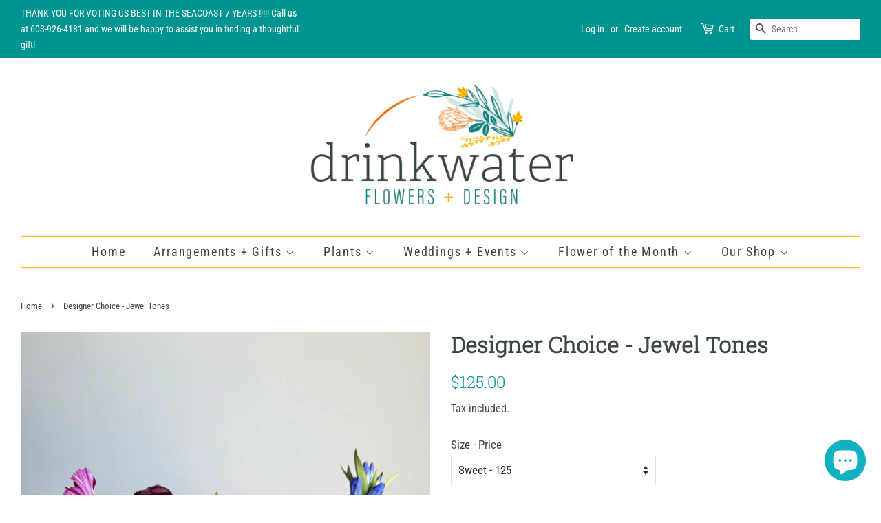

--- FILE ---
content_type: text/html; charset=utf-8
request_url: https://drinkwaterflowers.com/products/no-ordinary-love-2
body_size: 22316
content:
<!doctype html>
<html class="no-js" lang="en">
<head>

  <!-- Basic page needs ================================================== -->
  <meta charset="utf-8">
  <meta http-equiv="X-UA-Compatible" content="IE=edge,chrome=1">

  <meta name="google-site-verification" content="5uXKxotBLyNvwxIcDj_IrylDxEmnYmLaK7_f_0UOt9c" />
  
    <!-- Google Tag Manager -->
    <script>(function(w,d,s,l,i){w[l]=w[l]||[];w[l].push({'gtm.start':
    new Date().getTime(),event:'gtm.js'});var f=d.getElementsByTagName(s)[0],
    j=d.createElement(s),dl=l!='dataLayer'?'&l='+l:'';j.async=true;j.src=
    'https://www.googletagmanager.com/gtm.js?id='+i+dl;f.parentNode.insertBefore(j,f);
    })(window,document,'script','dataLayer','GTM-5VKMKQ6');</script>
    <!-- End Google Tag Manager -->
    
  
  <link rel="shortcut icon" href="//drinkwaterflowers.com/cdn/shop/files/Favicon_Drinkwater_bf30e288-b261-45c3-bd1d-9bd9683b2d6c_32x32.jpg?v=1618750493" type="image/png" />
  

  <!-- Title and description ================================================== -->
  <title>
  Designer Choice - Jewel Tones &ndash; Drinkwater Flowers
  </title>

  
  <meta name="description" content="Deep jewel toned blooms artfully curated and thoughtfully designed.  Available in four sizes - Prices reflect amount of flowers and size of vase and containers. Examples are shown as to what you can expect for size and bloom type. roses, hyacinth, mini gerbers, anemones, tulips, ruffled dianthus, scabiosa, hypericum, r">
  

  <!-- Social meta ================================================== -->
  <!-- /snippets/social-meta-tags.liquid -->




<meta property="og:site_name" content="Drinkwater Flowers">
<meta property="og:url" content="https://drinkwaterflowers.com/products/no-ordinary-love-2">
<meta property="og:title" content="Designer Choice - Jewel Tones">
<meta property="og:type" content="product">
<meta property="og:description" content="Deep jewel toned blooms artfully curated and thoughtfully designed.  Available in four sizes - Prices reflect amount of flowers and size of vase and containers. Examples are shown as to what you can expect for size and bloom type. roses, hyacinth, mini gerbers, anemones, tulips, ruffled dianthus, scabiosa, hypericum, r">

  <meta property="og:price:amount" content="125.00">
  <meta property="og:price:currency" content="USD">

<meta property="og:image" content="http://drinkwaterflowers.com/cdn/shop/files/IMG_1189_1200x1200.jpg?v=1756430816"><meta property="og:image" content="http://drinkwaterflowers.com/cdn/shop/products/fullsizeoutput_9459_1200x1200.jpg?v=1756431616"><meta property="og:image" content="http://drinkwaterflowers.com/cdn/shop/products/BCDD42C7-C51C-463E-A13F-E6018FAB6DBB_1200x1200.jpg?v=1756431616">
<meta property="og:image:secure_url" content="https://drinkwaterflowers.com/cdn/shop/files/IMG_1189_1200x1200.jpg?v=1756430816"><meta property="og:image:secure_url" content="https://drinkwaterflowers.com/cdn/shop/products/fullsizeoutput_9459_1200x1200.jpg?v=1756431616"><meta property="og:image:secure_url" content="https://drinkwaterflowers.com/cdn/shop/products/BCDD42C7-C51C-463E-A13F-E6018FAB6DBB_1200x1200.jpg?v=1756431616">


  <meta name="twitter:site" content="@Drinkwaterflwrs">

<meta name="twitter:card" content="summary_large_image">
<meta name="twitter:title" content="Designer Choice - Jewel Tones">
<meta name="twitter:description" content="Deep jewel toned blooms artfully curated and thoughtfully designed.  Available in four sizes - Prices reflect amount of flowers and size of vase and containers. Examples are shown as to what you can expect for size and bloom type. roses, hyacinth, mini gerbers, anemones, tulips, ruffled dianthus, scabiosa, hypericum, r">


  <!-- Helpers ================================================== -->
  <link rel="canonical" href="https://drinkwaterflowers.com/products/no-ordinary-love-2">
  <meta name="viewport" content="width=device-width,initial-scale=1">
  <meta name="theme-color" content="#009490">

  <!-- CSS ================================================== -->
  <link href="//drinkwaterflowers.com/cdn/shop/t/17/assets/timber.scss.css?v=35871675544237333511762547241" rel="stylesheet" type="text/css" media="all" />
  <link href="//drinkwaterflowers.com/cdn/shop/t/17/assets/theme.scss.css?v=129869569123091777901762547241" rel="stylesheet" type="text/css" media="all" />

  <script>
    window.theme = window.theme || {};

    var theme = {
      strings: {
        addToCart: "Add to Cart",
        soldOut: "Sold Out",
        unavailable: "Unavailable",
        zoomClose: "Close (Esc)",
        zoomPrev: "Previous (Left arrow key)",
        zoomNext: "Next (Right arrow key)",
        addressError: "Error looking up that address",
        addressNoResults: "No results for that address",
        addressQueryLimit: "You have exceeded the Google API usage limit. Consider upgrading to a \u003ca href=\"https:\/\/developers.google.com\/maps\/premium\/usage-limits\"\u003ePremium Plan\u003c\/a\u003e.",
        authError: "There was a problem authenticating your Google Maps API Key."
      },
      settings: {
        // Adding some settings to allow the editor to update correctly when they are changed
        enableWideLayout: true,
        typeAccentTransform: false,
        typeAccentSpacing: true,
        baseFontSize: '17px',
        headerBaseFontSize: '32px',
        accentFontSize: '18px'
      },
      variables: {
        mediaQueryMedium: 'screen and (max-width: 768px)',
        bpSmall: false
      },
      moneyFormat: "${{amount}}"
    }

    document.documentElement.className = document.documentElement.className.replace('no-js', 'supports-js');
  </script>

  <!-- Header hook for plugins ================================================== -->
  <script>window.performance && window.performance.mark && window.performance.mark('shopify.content_for_header.start');</script><meta id="shopify-digital-wallet" name="shopify-digital-wallet" content="/27810850/digital_wallets/dialog">
<link rel="alternate" type="application/json+oembed" href="https://drinkwaterflowers.com/products/no-ordinary-love-2.oembed">
<script async="async" src="/checkouts/internal/preloads.js?locale=en-US"></script>
<script id="shopify-features" type="application/json">{"accessToken":"d6cecdae960a34f0b0b645a9bc3ac640","betas":["rich-media-storefront-analytics"],"domain":"drinkwaterflowers.com","predictiveSearch":true,"shopId":27810850,"locale":"en"}</script>
<script>var Shopify = Shopify || {};
Shopify.shop = "drinkwater-flowers.myshopify.com";
Shopify.locale = "en";
Shopify.currency = {"active":"USD","rate":"1.0"};
Shopify.country = "US";
Shopify.theme = {"name":"Zapiet 2.0 \/ Drinkwater Rebrand - Minimal Theme","id":122080264241,"schema_name":"Minimal","schema_version":"12.4.0","theme_store_id":380,"role":"main"};
Shopify.theme.handle = "null";
Shopify.theme.style = {"id":null,"handle":null};
Shopify.cdnHost = "drinkwaterflowers.com/cdn";
Shopify.routes = Shopify.routes || {};
Shopify.routes.root = "/";</script>
<script type="module">!function(o){(o.Shopify=o.Shopify||{}).modules=!0}(window);</script>
<script>!function(o){function n(){var o=[];function n(){o.push(Array.prototype.slice.apply(arguments))}return n.q=o,n}var t=o.Shopify=o.Shopify||{};t.loadFeatures=n(),t.autoloadFeatures=n()}(window);</script>
<script id="shop-js-analytics" type="application/json">{"pageType":"product"}</script>
<script defer="defer" async type="module" src="//drinkwaterflowers.com/cdn/shopifycloud/shop-js/modules/v2/client.init-shop-cart-sync_C5BV16lS.en.esm.js"></script>
<script defer="defer" async type="module" src="//drinkwaterflowers.com/cdn/shopifycloud/shop-js/modules/v2/chunk.common_CygWptCX.esm.js"></script>
<script type="module">
  await import("//drinkwaterflowers.com/cdn/shopifycloud/shop-js/modules/v2/client.init-shop-cart-sync_C5BV16lS.en.esm.js");
await import("//drinkwaterflowers.com/cdn/shopifycloud/shop-js/modules/v2/chunk.common_CygWptCX.esm.js");

  window.Shopify.SignInWithShop?.initShopCartSync?.({"fedCMEnabled":true,"windoidEnabled":true});

</script>
<script>(function() {
  var isLoaded = false;
  function asyncLoad() {
    if (isLoaded) return;
    isLoaded = true;
    var urls = ["https:\/\/widgetic.com\/sdk\/sdk.js?shop=drinkwater-flowers.myshopify.com","https:\/\/formbuilder.hulkapps.com\/skeletopapp.js?shop=drinkwater-flowers.myshopify.com","https:\/\/inffuse.eventscalendar.co\/plugins\/shopify\/loader.js?app=calendar\u0026shop=drinkwater-flowers.myshopify.com\u0026shop=drinkwater-flowers.myshopify.com","\/\/www.powr.io\/powr.js?powr-token=drinkwater-flowers.myshopify.com\u0026external-type=shopify\u0026shop=drinkwater-flowers.myshopify.com","https:\/\/galleries.goodapps.io\/goodapps.js?domain=https:\/\/galleries.goodapps.io\/\u0026aws=https:\/\/s3-us-west-2.amazonaws.com\/goodapps-galleryp-1\/\u0026shop=drinkwater-flowers.myshopify.com","https:\/\/na.shgcdn3.com\/pixel-collector.js?shop=drinkwater-flowers.myshopify.com"];
    for (var i = 0; i < urls.length; i++) {
      var s = document.createElement('script');
      s.type = 'text/javascript';
      s.async = true;
      s.src = urls[i];
      var x = document.getElementsByTagName('script')[0];
      x.parentNode.insertBefore(s, x);
    }
  };
  if(window.attachEvent) {
    window.attachEvent('onload', asyncLoad);
  } else {
    window.addEventListener('load', asyncLoad, false);
  }
})();</script>
<script id="__st">var __st={"a":27810850,"offset":-18000,"reqid":"4264fd66-785d-494b-8499-0b4339c16ab8-1768750815","pageurl":"drinkwaterflowers.com\/products\/no-ordinary-love-2","u":"cf94d6ac2494","p":"product","rtyp":"product","rid":6680930811953};</script>
<script>window.ShopifyPaypalV4VisibilityTracking = true;</script>
<script id="captcha-bootstrap">!function(){'use strict';const t='contact',e='account',n='new_comment',o=[[t,t],['blogs',n],['comments',n],[t,'customer']],c=[[e,'customer_login'],[e,'guest_login'],[e,'recover_customer_password'],[e,'create_customer']],r=t=>t.map((([t,e])=>`form[action*='/${t}']:not([data-nocaptcha='true']) input[name='form_type'][value='${e}']`)).join(','),a=t=>()=>t?[...document.querySelectorAll(t)].map((t=>t.form)):[];function s(){const t=[...o],e=r(t);return a(e)}const i='password',u='form_key',d=['recaptcha-v3-token','g-recaptcha-response','h-captcha-response',i],f=()=>{try{return window.sessionStorage}catch{return}},m='__shopify_v',_=t=>t.elements[u];function p(t,e,n=!1){try{const o=window.sessionStorage,c=JSON.parse(o.getItem(e)),{data:r}=function(t){const{data:e,action:n}=t;return t[m]||n?{data:e,action:n}:{data:t,action:n}}(c);for(const[e,n]of Object.entries(r))t.elements[e]&&(t.elements[e].value=n);n&&o.removeItem(e)}catch(o){console.error('form repopulation failed',{error:o})}}const l='form_type',E='cptcha';function T(t){t.dataset[E]=!0}const w=window,h=w.document,L='Shopify',v='ce_forms',y='captcha';let A=!1;((t,e)=>{const n=(g='f06e6c50-85a8-45c8-87d0-21a2b65856fe',I='https://cdn.shopify.com/shopifycloud/storefront-forms-hcaptcha/ce_storefront_forms_captcha_hcaptcha.v1.5.2.iife.js',D={infoText:'Protected by hCaptcha',privacyText:'Privacy',termsText:'Terms'},(t,e,n)=>{const o=w[L][v],c=o.bindForm;if(c)return c(t,g,e,D).then(n);var r;o.q.push([[t,g,e,D],n]),r=I,A||(h.body.append(Object.assign(h.createElement('script'),{id:'captcha-provider',async:!0,src:r})),A=!0)});var g,I,D;w[L]=w[L]||{},w[L][v]=w[L][v]||{},w[L][v].q=[],w[L][y]=w[L][y]||{},w[L][y].protect=function(t,e){n(t,void 0,e),T(t)},Object.freeze(w[L][y]),function(t,e,n,w,h,L){const[v,y,A,g]=function(t,e,n){const i=e?o:[],u=t?c:[],d=[...i,...u],f=r(d),m=r(i),_=r(d.filter((([t,e])=>n.includes(e))));return[a(f),a(m),a(_),s()]}(w,h,L),I=t=>{const e=t.target;return e instanceof HTMLFormElement?e:e&&e.form},D=t=>v().includes(t);t.addEventListener('submit',(t=>{const e=I(t);if(!e)return;const n=D(e)&&!e.dataset.hcaptchaBound&&!e.dataset.recaptchaBound,o=_(e),c=g().includes(e)&&(!o||!o.value);(n||c)&&t.preventDefault(),c&&!n&&(function(t){try{if(!f())return;!function(t){const e=f();if(!e)return;const n=_(t);if(!n)return;const o=n.value;o&&e.removeItem(o)}(t);const e=Array.from(Array(32),(()=>Math.random().toString(36)[2])).join('');!function(t,e){_(t)||t.append(Object.assign(document.createElement('input'),{type:'hidden',name:u})),t.elements[u].value=e}(t,e),function(t,e){const n=f();if(!n)return;const o=[...t.querySelectorAll(`input[type='${i}']`)].map((({name:t})=>t)),c=[...d,...o],r={};for(const[a,s]of new FormData(t).entries())c.includes(a)||(r[a]=s);n.setItem(e,JSON.stringify({[m]:1,action:t.action,data:r}))}(t,e)}catch(e){console.error('failed to persist form',e)}}(e),e.submit())}));const S=(t,e)=>{t&&!t.dataset[E]&&(n(t,e.some((e=>e===t))),T(t))};for(const o of['focusin','change'])t.addEventListener(o,(t=>{const e=I(t);D(e)&&S(e,y())}));const B=e.get('form_key'),M=e.get(l),P=B&&M;t.addEventListener('DOMContentLoaded',(()=>{const t=y();if(P)for(const e of t)e.elements[l].value===M&&p(e,B);[...new Set([...A(),...v().filter((t=>'true'===t.dataset.shopifyCaptcha))])].forEach((e=>S(e,t)))}))}(h,new URLSearchParams(w.location.search),n,t,e,['guest_login'])})(!0,!0)}();</script>
<script integrity="sha256-4kQ18oKyAcykRKYeNunJcIwy7WH5gtpwJnB7kiuLZ1E=" data-source-attribution="shopify.loadfeatures" defer="defer" src="//drinkwaterflowers.com/cdn/shopifycloud/storefront/assets/storefront/load_feature-a0a9edcb.js" crossorigin="anonymous"></script>
<script data-source-attribution="shopify.dynamic_checkout.dynamic.init">var Shopify=Shopify||{};Shopify.PaymentButton=Shopify.PaymentButton||{isStorefrontPortableWallets:!0,init:function(){window.Shopify.PaymentButton.init=function(){};var t=document.createElement("script");t.src="https://drinkwaterflowers.com/cdn/shopifycloud/portable-wallets/latest/portable-wallets.en.js",t.type="module",document.head.appendChild(t)}};
</script>
<script data-source-attribution="shopify.dynamic_checkout.buyer_consent">
  function portableWalletsHideBuyerConsent(e){var t=document.getElementById("shopify-buyer-consent"),n=document.getElementById("shopify-subscription-policy-button");t&&n&&(t.classList.add("hidden"),t.setAttribute("aria-hidden","true"),n.removeEventListener("click",e))}function portableWalletsShowBuyerConsent(e){var t=document.getElementById("shopify-buyer-consent"),n=document.getElementById("shopify-subscription-policy-button");t&&n&&(t.classList.remove("hidden"),t.removeAttribute("aria-hidden"),n.addEventListener("click",e))}window.Shopify?.PaymentButton&&(window.Shopify.PaymentButton.hideBuyerConsent=portableWalletsHideBuyerConsent,window.Shopify.PaymentButton.showBuyerConsent=portableWalletsShowBuyerConsent);
</script>
<script data-source-attribution="shopify.dynamic_checkout.cart.bootstrap">document.addEventListener("DOMContentLoaded",(function(){function t(){return document.querySelector("shopify-accelerated-checkout-cart, shopify-accelerated-checkout")}if(t())Shopify.PaymentButton.init();else{new MutationObserver((function(e,n){t()&&(Shopify.PaymentButton.init(),n.disconnect())})).observe(document.body,{childList:!0,subtree:!0})}}));
</script>

<script>window.performance && window.performance.mark && window.performance.mark('shopify.content_for_header.end');</script>

  <script src="//drinkwaterflowers.com/cdn/shop/t/17/assets/jquery-2.2.3.min.js?v=58211863146907186831693315922" type="text/javascript"></script>

  <script src="//drinkwaterflowers.com/cdn/shop/t/17/assets/lazysizes.min.js?v=155223123402716617051693315922" async="async"></script>

  
  


  

<script type="text/javascript">
  
    window.SHG_CUSTOMER = null;
  
</script>










<!-- BEGIN app block: shopify://apps/zapiet-pickup-delivery/blocks/app-embed/5599aff0-8af1-473a-a372-ecd72a32b4d5 -->









    <style>#storePickupApp {</style>




<script type="text/javascript">
    var zapietTranslations = {};

    window.ZapietMethods = {"delivery":{"active":true,"enabled":true,"name":"Delivery","sort":0,"status":{"condition":"price","operator":"morethan","value":5000,"enabled":true,"product_conditions":{"enabled":false,"value":"Pickup Only,Shipping Only","enable":false,"property":"tags","hide_button":false}},"button":{"type":"default","default":"","hover":"","active":""}},"pickup":{"active":false,"enabled":true,"name":"Pickup","sort":1,"status":{"condition":"price","operator":"morethan","value":0,"enabled":true,"product_conditions":{"enabled":false,"value":"Delivery Only,Shipping Only","enable":false,"property":"tags","hide_button":false}},"button":{"type":"default","default":"","hover":"","active":""}},"shipping":{"active":false,"enabled":false,"name":"Shipping","sort":1,"status":{"condition":"price","operator":"morethan","value":0,"enabled":true,"product_conditions":{"enabled":false,"value":"Delivery Only,Pickup Only","enable":false,"property":"tags","hide_button":false}},"button":{"type":"default","default":"","hover":"","active":""}}}
    window.ZapietEvent = {
        listen: function(eventKey, callback) {
            if (!this.listeners) {
                this.listeners = [];
            }
            this.listeners.push({
                eventKey: eventKey,
                callback: callback
            });
        },
    };

    

    
        
        var language_settings = {"enable_app":true,"enable_geo_search_for_pickups":true,"pickup_region_filter_enabled":false,"pickup_region_filter_field":null,"currency":"USD","weight_format":"lb","pickup.enable_map":true,"delivery_validation_method":"within_max_radius","base_country_name":"United States","base_country_code":"US","method_display_style":"default","default_method_display_style":"classic","date_format":"l, F j, Y","time_format":"h:i A","week_day_start":"Sun","pickup_address_format":"<span class=\"&quot;name&quot;\"><strong>{{company_name}}</strong></span><span class=\"&quot;address&quot;\">{{address_line_1}}<br />{{city}}, {{postal_code}}</span><span class=\"&quot;distance&quot;\">{{distance}}</span>{{more_information}}","rates_enabled":true,"payment_customization_enabled":false,"distance_format":"mi","enable_delivery_address_autocompletion":true,"enable_delivery_current_location":false,"enable_pickup_address_autocompletion":true,"pickup_date_picker_enabled":true,"pickup_time_picker_enabled":true,"delivery_note_enabled":true,"delivery_note_required":false,"delivery_date_picker_enabled":true,"delivery_time_picker_enabled":false,"shipping.date_picker_enabled":true,"delivery_validate_cart":false,"pickup_validate_cart":false,"gmak":"QUl6YVN5RFRrX1ZGSGFQYUZUTDJqVGxJOHRfV0pnaFJCMlM3ZnlZ","enable_checkout_locale":true,"enable_checkout_url":true,"disable_widget_for_digital_items":false,"disable_widget_for_product_handles":"gift-card","colors":{"widget_active_background_color":null,"widget_active_border_color":null,"widget_active_icon_color":null,"widget_active_text_color":null,"widget_inactive_background_color":null,"widget_inactive_border_color":null,"widget_inactive_icon_color":null,"widget_inactive_text_color":null},"delivery_validator":{"enabled":false,"show_on_page_load":true,"sticky":true},"checkout":{"delivery":{"discount_code":null,"prepopulate_shipping_address":true,"preselect_first_available_time":true},"pickup":{"discount_code":null,"prepopulate_shipping_address":true,"customer_phone_required":false,"preselect_first_location":true,"preselect_first_available_time":true},"shipping":{"discount_code":""}},"day_name_attribute_enabled":false,"methods":{"delivery":{"active":true,"enabled":true,"name":"Delivery","sort":0,"status":{"condition":"price","operator":"morethan","value":5000,"enabled":true,"product_conditions":{"enabled":false,"value":"Pickup Only,Shipping Only","enable":false,"property":"tags","hide_button":false}},"button":{"type":"default","default":"","hover":"","active":""}},"pickup":{"active":false,"enabled":true,"name":"Pickup","sort":1,"status":{"condition":"price","operator":"morethan","value":0,"enabled":true,"product_conditions":{"enabled":false,"value":"Delivery Only,Shipping Only","enable":false,"property":"tags","hide_button":false}},"button":{"type":"default","default":"","hover":"","active":""}},"shipping":{"active":false,"enabled":false,"name":"Shipping","sort":1,"status":{"condition":"price","operator":"morethan","value":0,"enabled":true,"product_conditions":{"enabled":false,"value":"Delivery Only,Pickup Only","enable":false,"property":"tags","hide_button":false}},"button":{"type":"default","default":"","hover":"","active":""}}},"translations":{"methods":{"shipping":"Shipping","pickup":"Pickups","delivery":"Delivery"},"calendar":{"january":"January","february":"February","march":"March","april":"April","may":"May","june":"June","july":"July","august":"August","september":"September","october":"October","november":"November","december":"December","sunday":"Sun","monday":"Mon","tuesday":"Tue","wednesday":"Wed","thursday":"Thu","friday":"Fri","saturday":"Sat","today":null,"close":null,"labelMonthNext":"Next month","labelMonthPrev":"Previous month","labelMonthSelect":"Select a month","labelYearSelect":"Select a year","and":"and","between":"between"},"pickup":{"heading":"Store Pickup","note":null,"location_placeholder":"Enter your postal code ...","filter_by_region_placeholder":"Filter by region","location_label":"Choose a location.","datepicker_label":"Choose a date and time.","date_time_output":"{{DATE}} at {{TIME}}","datepicker_placeholder":"Choose a date and time.","locations_found":"Please choose a pickup location, date and time:","no_locations_found":"Sorry, pickup is not available for your selected items.","no_date_time_selected":"Please select a date & time.","checkout_button":"Checkout","could_not_find_location":"Sorry, we could not find your location.","checkout_error":"Please select a date and time for pickup.","more_information":"More information","opening_hours":"Opening hours","dates_not_available":"Sorry, your selected items are not currently available for pickup.","min_order_total":"Minimum order value for pickup is $0.00","min_order_weight":"Minimum order weight for pickup is {{ weight }}","max_order_total":"Maximum order value for pickup is $0.00","max_order_weight":"Maximum order weight for pickup is {{ weight }}","cart_eligibility_error":"Sorry, pickup is not available for your selected items.","no_locations_region":"Sorry, pickup is not available in your region.","location_error":"Please select a pickup location.","preselect_first_available_time":"Select a time","method_not_available":"Not available"},"delivery":{"heading":"Local Delivery","note":"Enter RECIPIENT’S ADDRESS into the field below to check if you are eligible for local delivery:","location_placeholder":"Enter RECIPIENT’S ADDRESS","datepicker_label":"Pick a date","datepicker_placeholder":"Choose a date","date_time_output":"{{DATE}} between {{SLOT_START_TIME}} and {{SLOT_END_TIME}}","available":"Great! You are eligible for delivery.","not_available":"Sorry, delivery is not available in your area - Please Check Order Total - Minimum $100 for 14+ Miles from Shop","no_date_time_selected":"Please select a date & time","checkout_button":"Checkout","could_not_find_location":"Sorry, we could not find your location.","checkout_error":"Please enter a valid address and select your preferred date and time for delivery.","cart_eligibility_error":"Sorry, delivery is not available for your selected items.","dates_not_available":"Sorry, your selected items are not currently available for pickup.","min_order_total":"Minimum order value for delivery is $50.00","min_order_weight":"Minimum order weight for delivery is {{ weight }}","max_order_total":"Maximum order value for delivery is $50.00","max_order_weight":"Maximum order weight for delivery is {{ weight }}","delivery_validator_prelude":"Do we deliver?","delivery_validator_placeholder":"Enter your address ...","delivery_validator_button_label":"Go","delivery_validator_eligible_heading":"Great, we deliver to your area!","delivery_validator_eligible_content":"To start shopping just click the button below","delivery_validator_eligible_button_label":"Continue shopping","delivery_validator_not_eligible_heading":"Sorry, we do not deliver to your area","delivery_validator_not_eligible_content":"You are more then welcome to continue browsing our store","delivery_validator_not_eligible_button_label":"Continue shopping","delivery_validator_error_heading":"An error occured","delivery_validator_error_content":"Sorry, it looks like we have encountered an unexpected error. Please try again.","delivery_validator_error_button_label":"Continue shopping","delivery_validator_eligible_button_link":"#","delivery_validator_not_eligible_button_link":"#","delivery_validator_error_button_link":"#","delivery_note_label":"Please enter delivery instructions (optional)","delivery_note_label_required":"Please enter delivery instructions (required)","delivery_note_error":"Please enter delivery instructions","preselect_first_available_time":"Select a time","method_not_available":"Not available"},"shipping":{"heading":"Shipping","note":"Please click the checkout button to continue.","checkout_button":"Checkout","datepicker_placeholder":"Choose a date and time.","checkout_error":"Please choose a date for shipping.","min_order_total":"Minimum order value for shipping is $0.00","min_order_weight":"Minimum order weight for shipping is {{ weight }}","max_order_total":"Maximum order value for shipping is $0.00","max_order_weight":"Maximum order weight for shipping is {{ weight }}","cart_eligibility_error":"Sorry, shipping is not available for your selected items.","method_not_available":"Not available"},"product_widget":{"title":"Delivery and pickup options:","pickup_at":"Pickup at {{ location }}","ready_for_collection":"Ready for collection from","on":"on","view_all_stores":"View all stores","pickup_not_available_item":"Pickup not available for this item","delivery_not_available_location":"Delivery not available for {{ postal_code }}","delivered_by":"Delivered by {{ date }}","delivered_today":"Delivered today","change":"Change","tomorrow":"tomorrow","today":"today","delivery_to":"Delivery to {{ postal_code }}","showing_options_for":"Showing options for {{ postal_code }}","modal_heading":"Select a store for pickup","modal_subheading":"Showing stores near {{ postal_code }}","show_opening_hours":"Show opening hours","hide_opening_hours":"Hide opening hours","closed":"Closed","input_placeholder":"Enter your postal code","input_button":"Check","input_error":"Add a postal code to check available delivery and pickup options.","pickup_available":"Pickup available","not_available":"Not available","select":"Select","selected":"Selected","find_a_store":"Find a store"},"widget":{"no_delivery_options_available":"No delivery options are available for your products","daily_limits_modal_title":"Some items in your cart are unavailable for the selected date.","daily_limits_modal_description":"Select a different date or adjust your cart.","daily_limits_modal_close_button":"Review products","daily_limits_modal_change_date_button":"Change date","daily_limits_modal_out_of_stock_label":"Out of stock","daily_limits_modal_only_left_label":"Only {{ quantity }} left","sms_consent":"I would like to receive SMS notifications about my order updates.","no_checkout_method_error":"Please select a delivery option"},"order_status":{"pickup_details_heading":"Pickup details","pickup_details_text":"Your order will be ready for collection at our {{ Pickup-Location-Company }} location{% if Pickup-Date %} on {{ Pickup-Date | date: \"%A, %d %B\" }}{% if Pickup-Time %} at {{ Pickup-Time }}{% endif %}{% endif %}","delivery_details_heading":"Delivery details","delivery_details_text":"Your order will be delivered locally by our team{% if Delivery-Date %} on the {{ Delivery-Date | date: \"%A, %d %B\" }}{% if Delivery-Time %} between {{ Delivery-Time }}{% endif %}{% endif %}","shipping_details_heading":"Shipping details","shipping_details_text":"Your order will arrive soon{% if Shipping-Date %} on the {{ Shipping-Date | date: \"%A, %d %B\" }}{% endif %}"},"shipping_language_code":"en","delivery_language_code":"en-AU","pickup_language_code":"en-CA"},"default_language":"en","region":"us-2","api_region":"api-us","enable_zapiet_id_all_items":false,"widget_restore_state_on_load":false,"draft_orders_enabled":false,"preselect_checkout_method":true,"widget_show_could_not_locate_div_error":true,"checkout_extension_enabled":false,"show_pickup_consent_checkbox":false,"show_delivery_consent_checkbox":false,"subscription_paused":false,"pickup_note_enabled":false,"pickup_note_required":false,"shipping_note_enabled":false,"shipping_note_required":false,"asset_url":"https://d1nsc3vx6l3v3t.cloudfront.net/903831d4-4bad-458b-83c9-3bfc5844d09a/"};
        zapietTranslations["en"] = language_settings.translations;
    

    function initializeZapietApp() {
        var products = [];

        

        window.ZapietCachedSettings = {
            cached_config: {"enable_app":true,"enable_geo_search_for_pickups":true,"pickup_region_filter_enabled":false,"pickup_region_filter_field":null,"currency":"USD","weight_format":"lb","pickup.enable_map":true,"delivery_validation_method":"within_max_radius","base_country_name":"United States","base_country_code":"US","method_display_style":"default","default_method_display_style":"classic","date_format":"l, F j, Y","time_format":"h:i A","week_day_start":"Sun","pickup_address_format":"<span class=\"&quot;name&quot;\"><strong>{{company_name}}</strong></span><span class=\"&quot;address&quot;\">{{address_line_1}}<br />{{city}}, {{postal_code}}</span><span class=\"&quot;distance&quot;\">{{distance}}</span>{{more_information}}","rates_enabled":true,"payment_customization_enabled":false,"distance_format":"mi","enable_delivery_address_autocompletion":true,"enable_delivery_current_location":false,"enable_pickup_address_autocompletion":true,"pickup_date_picker_enabled":true,"pickup_time_picker_enabled":true,"delivery_note_enabled":true,"delivery_note_required":false,"delivery_date_picker_enabled":true,"delivery_time_picker_enabled":false,"shipping.date_picker_enabled":true,"delivery_validate_cart":false,"pickup_validate_cart":false,"gmak":"QUl6YVN5RFRrX1ZGSGFQYUZUTDJqVGxJOHRfV0pnaFJCMlM3ZnlZ","enable_checkout_locale":true,"enable_checkout_url":true,"disable_widget_for_digital_items":false,"disable_widget_for_product_handles":"gift-card","colors":{"widget_active_background_color":null,"widget_active_border_color":null,"widget_active_icon_color":null,"widget_active_text_color":null,"widget_inactive_background_color":null,"widget_inactive_border_color":null,"widget_inactive_icon_color":null,"widget_inactive_text_color":null},"delivery_validator":{"enabled":false,"show_on_page_load":true,"sticky":true},"checkout":{"delivery":{"discount_code":null,"prepopulate_shipping_address":true,"preselect_first_available_time":true},"pickup":{"discount_code":null,"prepopulate_shipping_address":true,"customer_phone_required":false,"preselect_first_location":true,"preselect_first_available_time":true},"shipping":{"discount_code":""}},"day_name_attribute_enabled":false,"methods":{"delivery":{"active":true,"enabled":true,"name":"Delivery","sort":0,"status":{"condition":"price","operator":"morethan","value":5000,"enabled":true,"product_conditions":{"enabled":false,"value":"Pickup Only,Shipping Only","enable":false,"property":"tags","hide_button":false}},"button":{"type":"default","default":"","hover":"","active":""}},"pickup":{"active":false,"enabled":true,"name":"Pickup","sort":1,"status":{"condition":"price","operator":"morethan","value":0,"enabled":true,"product_conditions":{"enabled":false,"value":"Delivery Only,Shipping Only","enable":false,"property":"tags","hide_button":false}},"button":{"type":"default","default":"","hover":"","active":""}},"shipping":{"active":false,"enabled":false,"name":"Shipping","sort":1,"status":{"condition":"price","operator":"morethan","value":0,"enabled":true,"product_conditions":{"enabled":false,"value":"Delivery Only,Pickup Only","enable":false,"property":"tags","hide_button":false}},"button":{"type":"default","default":"","hover":"","active":""}}},"translations":{"methods":{"shipping":"Shipping","pickup":"Pickups","delivery":"Delivery"},"calendar":{"january":"January","february":"February","march":"March","april":"April","may":"May","june":"June","july":"July","august":"August","september":"September","october":"October","november":"November","december":"December","sunday":"Sun","monday":"Mon","tuesday":"Tue","wednesday":"Wed","thursday":"Thu","friday":"Fri","saturday":"Sat","today":null,"close":null,"labelMonthNext":"Next month","labelMonthPrev":"Previous month","labelMonthSelect":"Select a month","labelYearSelect":"Select a year","and":"and","between":"between"},"pickup":{"heading":"Store Pickup","note":null,"location_placeholder":"Enter your postal code ...","filter_by_region_placeholder":"Filter by region","location_label":"Choose a location.","datepicker_label":"Choose a date and time.","date_time_output":"{{DATE}} at {{TIME}}","datepicker_placeholder":"Choose a date and time.","locations_found":"Please choose a pickup location, date and time:","no_locations_found":"Sorry, pickup is not available for your selected items.","no_date_time_selected":"Please select a date & time.","checkout_button":"Checkout","could_not_find_location":"Sorry, we could not find your location.","checkout_error":"Please select a date and time for pickup.","more_information":"More information","opening_hours":"Opening hours","dates_not_available":"Sorry, your selected items are not currently available for pickup.","min_order_total":"Minimum order value for pickup is $0.00","min_order_weight":"Minimum order weight for pickup is {{ weight }}","max_order_total":"Maximum order value for pickup is $0.00","max_order_weight":"Maximum order weight for pickup is {{ weight }}","cart_eligibility_error":"Sorry, pickup is not available for your selected items.","no_locations_region":"Sorry, pickup is not available in your region.","location_error":"Please select a pickup location.","preselect_first_available_time":"Select a time","method_not_available":"Not available"},"delivery":{"heading":"Local Delivery","note":"Enter RECIPIENT’S ADDRESS into the field below to check if you are eligible for local delivery:","location_placeholder":"Enter RECIPIENT’S ADDRESS","datepicker_label":"Pick a date","datepicker_placeholder":"Choose a date","date_time_output":"{{DATE}} between {{SLOT_START_TIME}} and {{SLOT_END_TIME}}","available":"Great! You are eligible for delivery.","not_available":"Sorry, delivery is not available in your area - Please Check Order Total - Minimum $100 for 14+ Miles from Shop","no_date_time_selected":"Please select a date & time","checkout_button":"Checkout","could_not_find_location":"Sorry, we could not find your location.","checkout_error":"Please enter a valid address and select your preferred date and time for delivery.","cart_eligibility_error":"Sorry, delivery is not available for your selected items.","dates_not_available":"Sorry, your selected items are not currently available for pickup.","min_order_total":"Minimum order value for delivery is $50.00","min_order_weight":"Minimum order weight for delivery is {{ weight }}","max_order_total":"Maximum order value for delivery is $50.00","max_order_weight":"Maximum order weight for delivery is {{ weight }}","delivery_validator_prelude":"Do we deliver?","delivery_validator_placeholder":"Enter your address ...","delivery_validator_button_label":"Go","delivery_validator_eligible_heading":"Great, we deliver to your area!","delivery_validator_eligible_content":"To start shopping just click the button below","delivery_validator_eligible_button_label":"Continue shopping","delivery_validator_not_eligible_heading":"Sorry, we do not deliver to your area","delivery_validator_not_eligible_content":"You are more then welcome to continue browsing our store","delivery_validator_not_eligible_button_label":"Continue shopping","delivery_validator_error_heading":"An error occured","delivery_validator_error_content":"Sorry, it looks like we have encountered an unexpected error. Please try again.","delivery_validator_error_button_label":"Continue shopping","delivery_validator_eligible_button_link":"#","delivery_validator_not_eligible_button_link":"#","delivery_validator_error_button_link":"#","delivery_note_label":"Please enter delivery instructions (optional)","delivery_note_label_required":"Please enter delivery instructions (required)","delivery_note_error":"Please enter delivery instructions","preselect_first_available_time":"Select a time","method_not_available":"Not available"},"shipping":{"heading":"Shipping","note":"Please click the checkout button to continue.","checkout_button":"Checkout","datepicker_placeholder":"Choose a date and time.","checkout_error":"Please choose a date for shipping.","min_order_total":"Minimum order value for shipping is $0.00","min_order_weight":"Minimum order weight for shipping is {{ weight }}","max_order_total":"Maximum order value for shipping is $0.00","max_order_weight":"Maximum order weight for shipping is {{ weight }}","cart_eligibility_error":"Sorry, shipping is not available for your selected items.","method_not_available":"Not available"},"product_widget":{"title":"Delivery and pickup options:","pickup_at":"Pickup at {{ location }}","ready_for_collection":"Ready for collection from","on":"on","view_all_stores":"View all stores","pickup_not_available_item":"Pickup not available for this item","delivery_not_available_location":"Delivery not available for {{ postal_code }}","delivered_by":"Delivered by {{ date }}","delivered_today":"Delivered today","change":"Change","tomorrow":"tomorrow","today":"today","delivery_to":"Delivery to {{ postal_code }}","showing_options_for":"Showing options for {{ postal_code }}","modal_heading":"Select a store for pickup","modal_subheading":"Showing stores near {{ postal_code }}","show_opening_hours":"Show opening hours","hide_opening_hours":"Hide opening hours","closed":"Closed","input_placeholder":"Enter your postal code","input_button":"Check","input_error":"Add a postal code to check available delivery and pickup options.","pickup_available":"Pickup available","not_available":"Not available","select":"Select","selected":"Selected","find_a_store":"Find a store"},"widget":{"no_delivery_options_available":"No delivery options are available for your products","daily_limits_modal_title":"Some items in your cart are unavailable for the selected date.","daily_limits_modal_description":"Select a different date or adjust your cart.","daily_limits_modal_close_button":"Review products","daily_limits_modal_change_date_button":"Change date","daily_limits_modal_out_of_stock_label":"Out of stock","daily_limits_modal_only_left_label":"Only {{ quantity }} left","sms_consent":"I would like to receive SMS notifications about my order updates.","no_checkout_method_error":"Please select a delivery option"},"order_status":{"pickup_details_heading":"Pickup details","pickup_details_text":"Your order will be ready for collection at our {{ Pickup-Location-Company }} location{% if Pickup-Date %} on {{ Pickup-Date | date: \"%A, %d %B\" }}{% if Pickup-Time %} at {{ Pickup-Time }}{% endif %}{% endif %}","delivery_details_heading":"Delivery details","delivery_details_text":"Your order will be delivered locally by our team{% if Delivery-Date %} on the {{ Delivery-Date | date: \"%A, %d %B\" }}{% if Delivery-Time %} between {{ Delivery-Time }}{% endif %}{% endif %}","shipping_details_heading":"Shipping details","shipping_details_text":"Your order will arrive soon{% if Shipping-Date %} on the {{ Shipping-Date | date: \"%A, %d %B\" }}{% endif %}"},"shipping_language_code":"en","delivery_language_code":"en-AU","pickup_language_code":"en-CA"},"default_language":"en","region":"us-2","api_region":"api-us","enable_zapiet_id_all_items":false,"widget_restore_state_on_load":false,"draft_orders_enabled":false,"preselect_checkout_method":true,"widget_show_could_not_locate_div_error":true,"checkout_extension_enabled":false,"show_pickup_consent_checkbox":false,"show_delivery_consent_checkbox":false,"subscription_paused":false,"pickup_note_enabled":false,"pickup_note_required":false,"shipping_note_enabled":false,"shipping_note_required":false,"asset_url":"https://d1nsc3vx6l3v3t.cloudfront.net/903831d4-4bad-458b-83c9-3bfc5844d09a/"},
            shop_identifier: 'drinkwater-flowers.myshopify.com',
            language_code: 'en',
            checkout_url: '/cart',
            products: products,
            translations: zapietTranslations,
            customer: {
                first_name: '',
                last_name: '',
                company: '',
                address1: '',
                address2: '',
                city: '',
                province: '',
                country: '',
                zip: '',
                phone: '',
                tags: null
            }
        }

        window.Zapiet.start(window.ZapietCachedSettings, true);

        
            window.ZapietEvent.listen('widget_loaded', function() {
                // Custom JavaScript
            });
        
    }

    function loadZapietStyles(href) {
        var ss = document.createElement("link");
        ss.type = "text/css";
        ss.rel = "stylesheet";
        ss.media = "all";
        ss.href = href;
        document.getElementsByTagName("head")[0].appendChild(ss);
    }

    
        loadZapietStyles("https://cdn.shopify.com/extensions/019bc157-8185-7e0c-98af-00cc3adeef8a/zapiet-pickup-delivery-1065/assets/storepickup.css");
        var zapietLoadScripts = {
            vendor: true,
            storepickup: true,
            pickup: true,
            delivery: true,
            shipping: false,
            pickup_map: true,
            validator: false
        };

        function zapietScriptLoaded(key) {
            zapietLoadScripts[key] = false;
            if (!Object.values(zapietLoadScripts).includes(true)) {
                initializeZapietApp();
            }
        }
    
</script>




    <script type="module" src="https://cdn.shopify.com/extensions/019bc157-8185-7e0c-98af-00cc3adeef8a/zapiet-pickup-delivery-1065/assets/vendor.js" onload="zapietScriptLoaded('vendor')" defer></script>
    <script type="module" src="https://cdn.shopify.com/extensions/019bc157-8185-7e0c-98af-00cc3adeef8a/zapiet-pickup-delivery-1065/assets/storepickup.js" onload="zapietScriptLoaded('storepickup')" defer></script>

    

    
        <script type="module" src="https://cdn.shopify.com/extensions/019bc157-8185-7e0c-98af-00cc3adeef8a/zapiet-pickup-delivery-1065/assets/pickup.js" onload="zapietScriptLoaded('pickup')" defer></script>
    

    
        <script type="module" src="https://cdn.shopify.com/extensions/019bc157-8185-7e0c-98af-00cc3adeef8a/zapiet-pickup-delivery-1065/assets/delivery.js" onload="zapietScriptLoaded('delivery')" defer></script>
    

    

    
        <script type="module" src="https://cdn.shopify.com/extensions/019bc157-8185-7e0c-98af-00cc3adeef8a/zapiet-pickup-delivery-1065/assets/pickup_map.js" onload="zapietScriptLoaded('pickup_map')" defer></script>
    


<!-- END app block --><script src="https://cdn.shopify.com/extensions/7bc9bb47-adfa-4267-963e-cadee5096caf/inbox-1252/assets/inbox-chat-loader.js" type="text/javascript" defer="defer"></script>
<link href="https://monorail-edge.shopifysvc.com" rel="dns-prefetch">
<script>(function(){if ("sendBeacon" in navigator && "performance" in window) {try {var session_token_from_headers = performance.getEntriesByType('navigation')[0].serverTiming.find(x => x.name == '_s').description;} catch {var session_token_from_headers = undefined;}var session_cookie_matches = document.cookie.match(/_shopify_s=([^;]*)/);var session_token_from_cookie = session_cookie_matches && session_cookie_matches.length === 2 ? session_cookie_matches[1] : "";var session_token = session_token_from_headers || session_token_from_cookie || "";function handle_abandonment_event(e) {var entries = performance.getEntries().filter(function(entry) {return /monorail-edge.shopifysvc.com/.test(entry.name);});if (!window.abandonment_tracked && entries.length === 0) {window.abandonment_tracked = true;var currentMs = Date.now();var navigation_start = performance.timing.navigationStart;var payload = {shop_id: 27810850,url: window.location.href,navigation_start,duration: currentMs - navigation_start,session_token,page_type: "product"};window.navigator.sendBeacon("https://monorail-edge.shopifysvc.com/v1/produce", JSON.stringify({schema_id: "online_store_buyer_site_abandonment/1.1",payload: payload,metadata: {event_created_at_ms: currentMs,event_sent_at_ms: currentMs}}));}}window.addEventListener('pagehide', handle_abandonment_event);}}());</script>
<script id="web-pixels-manager-setup">(function e(e,d,r,n,o){if(void 0===o&&(o={}),!Boolean(null===(a=null===(i=window.Shopify)||void 0===i?void 0:i.analytics)||void 0===a?void 0:a.replayQueue)){var i,a;window.Shopify=window.Shopify||{};var t=window.Shopify;t.analytics=t.analytics||{};var s=t.analytics;s.replayQueue=[],s.publish=function(e,d,r){return s.replayQueue.push([e,d,r]),!0};try{self.performance.mark("wpm:start")}catch(e){}var l=function(){var e={modern:/Edge?\/(1{2}[4-9]|1[2-9]\d|[2-9]\d{2}|\d{4,})\.\d+(\.\d+|)|Firefox\/(1{2}[4-9]|1[2-9]\d|[2-9]\d{2}|\d{4,})\.\d+(\.\d+|)|Chrom(ium|e)\/(9{2}|\d{3,})\.\d+(\.\d+|)|(Maci|X1{2}).+ Version\/(15\.\d+|(1[6-9]|[2-9]\d|\d{3,})\.\d+)([,.]\d+|)( \(\w+\)|)( Mobile\/\w+|) Safari\/|Chrome.+OPR\/(9{2}|\d{3,})\.\d+\.\d+|(CPU[ +]OS|iPhone[ +]OS|CPU[ +]iPhone|CPU IPhone OS|CPU iPad OS)[ +]+(15[._]\d+|(1[6-9]|[2-9]\d|\d{3,})[._]\d+)([._]\d+|)|Android:?[ /-](13[3-9]|1[4-9]\d|[2-9]\d{2}|\d{4,})(\.\d+|)(\.\d+|)|Android.+Firefox\/(13[5-9]|1[4-9]\d|[2-9]\d{2}|\d{4,})\.\d+(\.\d+|)|Android.+Chrom(ium|e)\/(13[3-9]|1[4-9]\d|[2-9]\d{2}|\d{4,})\.\d+(\.\d+|)|SamsungBrowser\/([2-9]\d|\d{3,})\.\d+/,legacy:/Edge?\/(1[6-9]|[2-9]\d|\d{3,})\.\d+(\.\d+|)|Firefox\/(5[4-9]|[6-9]\d|\d{3,})\.\d+(\.\d+|)|Chrom(ium|e)\/(5[1-9]|[6-9]\d|\d{3,})\.\d+(\.\d+|)([\d.]+$|.*Safari\/(?![\d.]+ Edge\/[\d.]+$))|(Maci|X1{2}).+ Version\/(10\.\d+|(1[1-9]|[2-9]\d|\d{3,})\.\d+)([,.]\d+|)( \(\w+\)|)( Mobile\/\w+|) Safari\/|Chrome.+OPR\/(3[89]|[4-9]\d|\d{3,})\.\d+\.\d+|(CPU[ +]OS|iPhone[ +]OS|CPU[ +]iPhone|CPU IPhone OS|CPU iPad OS)[ +]+(10[._]\d+|(1[1-9]|[2-9]\d|\d{3,})[._]\d+)([._]\d+|)|Android:?[ /-](13[3-9]|1[4-9]\d|[2-9]\d{2}|\d{4,})(\.\d+|)(\.\d+|)|Mobile Safari.+OPR\/([89]\d|\d{3,})\.\d+\.\d+|Android.+Firefox\/(13[5-9]|1[4-9]\d|[2-9]\d{2}|\d{4,})\.\d+(\.\d+|)|Android.+Chrom(ium|e)\/(13[3-9]|1[4-9]\d|[2-9]\d{2}|\d{4,})\.\d+(\.\d+|)|Android.+(UC? ?Browser|UCWEB|U3)[ /]?(15\.([5-9]|\d{2,})|(1[6-9]|[2-9]\d|\d{3,})\.\d+)\.\d+|SamsungBrowser\/(5\.\d+|([6-9]|\d{2,})\.\d+)|Android.+MQ{2}Browser\/(14(\.(9|\d{2,})|)|(1[5-9]|[2-9]\d|\d{3,})(\.\d+|))(\.\d+|)|K[Aa][Ii]OS\/(3\.\d+|([4-9]|\d{2,})\.\d+)(\.\d+|)/},d=e.modern,r=e.legacy,n=navigator.userAgent;return n.match(d)?"modern":n.match(r)?"legacy":"unknown"}(),u="modern"===l?"modern":"legacy",c=(null!=n?n:{modern:"",legacy:""})[u],f=function(e){return[e.baseUrl,"/wpm","/b",e.hashVersion,"modern"===e.buildTarget?"m":"l",".js"].join("")}({baseUrl:d,hashVersion:r,buildTarget:u}),m=function(e){var d=e.version,r=e.bundleTarget,n=e.surface,o=e.pageUrl,i=e.monorailEndpoint;return{emit:function(e){var a=e.status,t=e.errorMsg,s=(new Date).getTime(),l=JSON.stringify({metadata:{event_sent_at_ms:s},events:[{schema_id:"web_pixels_manager_load/3.1",payload:{version:d,bundle_target:r,page_url:o,status:a,surface:n,error_msg:t},metadata:{event_created_at_ms:s}}]});if(!i)return console&&console.warn&&console.warn("[Web Pixels Manager] No Monorail endpoint provided, skipping logging."),!1;try{return self.navigator.sendBeacon.bind(self.navigator)(i,l)}catch(e){}var u=new XMLHttpRequest;try{return u.open("POST",i,!0),u.setRequestHeader("Content-Type","text/plain"),u.send(l),!0}catch(e){return console&&console.warn&&console.warn("[Web Pixels Manager] Got an unhandled error while logging to Monorail."),!1}}}}({version:r,bundleTarget:l,surface:e.surface,pageUrl:self.location.href,monorailEndpoint:e.monorailEndpoint});try{o.browserTarget=l,function(e){var d=e.src,r=e.async,n=void 0===r||r,o=e.onload,i=e.onerror,a=e.sri,t=e.scriptDataAttributes,s=void 0===t?{}:t,l=document.createElement("script"),u=document.querySelector("head"),c=document.querySelector("body");if(l.async=n,l.src=d,a&&(l.integrity=a,l.crossOrigin="anonymous"),s)for(var f in s)if(Object.prototype.hasOwnProperty.call(s,f))try{l.dataset[f]=s[f]}catch(e){}if(o&&l.addEventListener("load",o),i&&l.addEventListener("error",i),u)u.appendChild(l);else{if(!c)throw new Error("Did not find a head or body element to append the script");c.appendChild(l)}}({src:f,async:!0,onload:function(){if(!function(){var e,d;return Boolean(null===(d=null===(e=window.Shopify)||void 0===e?void 0:e.analytics)||void 0===d?void 0:d.initialized)}()){var d=window.webPixelsManager.init(e)||void 0;if(d){var r=window.Shopify.analytics;r.replayQueue.forEach((function(e){var r=e[0],n=e[1],o=e[2];d.publishCustomEvent(r,n,o)})),r.replayQueue=[],r.publish=d.publishCustomEvent,r.visitor=d.visitor,r.initialized=!0}}},onerror:function(){return m.emit({status:"failed",errorMsg:"".concat(f," has failed to load")})},sri:function(e){var d=/^sha384-[A-Za-z0-9+/=]+$/;return"string"==typeof e&&d.test(e)}(c)?c:"",scriptDataAttributes:o}),m.emit({status:"loading"})}catch(e){m.emit({status:"failed",errorMsg:(null==e?void 0:e.message)||"Unknown error"})}}})({shopId: 27810850,storefrontBaseUrl: "https://drinkwaterflowers.com",extensionsBaseUrl: "https://extensions.shopifycdn.com/cdn/shopifycloud/web-pixels-manager",monorailEndpoint: "https://monorail-edge.shopifysvc.com/unstable/produce_batch",surface: "storefront-renderer",enabledBetaFlags: ["2dca8a86"],webPixelsConfigList: [{"id":"318111793","configuration":"{\"site_id\":\"1d9cee76-c73d-4b6e-bf0e-37cb125f326d\",\"analytics_endpoint\":\"https:\\\/\\\/na.shgcdn3.com\"}","eventPayloadVersion":"v1","runtimeContext":"STRICT","scriptVersion":"695709fc3f146fa50a25299517a954f2","type":"APP","apiClientId":1158168,"privacyPurposes":["ANALYTICS","MARKETING","SALE_OF_DATA"],"dataSharingAdjustments":{"protectedCustomerApprovalScopes":["read_customer_personal_data"]}},{"id":"150863921","configuration":"{\"config\":\"{\\\"pixel_id\\\":\\\"G-80BWGFWC00\\\",\\\"gtag_events\\\":[{\\\"type\\\":\\\"purchase\\\",\\\"action_label\\\":\\\"G-80BWGFWC00\\\"},{\\\"type\\\":\\\"page_view\\\",\\\"action_label\\\":\\\"G-80BWGFWC00\\\"},{\\\"type\\\":\\\"view_item\\\",\\\"action_label\\\":\\\"G-80BWGFWC00\\\"},{\\\"type\\\":\\\"search\\\",\\\"action_label\\\":\\\"G-80BWGFWC00\\\"},{\\\"type\\\":\\\"add_to_cart\\\",\\\"action_label\\\":\\\"G-80BWGFWC00\\\"},{\\\"type\\\":\\\"begin_checkout\\\",\\\"action_label\\\":\\\"G-80BWGFWC00\\\"},{\\\"type\\\":\\\"add_payment_info\\\",\\\"action_label\\\":\\\"G-80BWGFWC00\\\"}],\\\"enable_monitoring_mode\\\":false}\"}","eventPayloadVersion":"v1","runtimeContext":"OPEN","scriptVersion":"b2a88bafab3e21179ed38636efcd8a93","type":"APP","apiClientId":1780363,"privacyPurposes":[],"dataSharingAdjustments":{"protectedCustomerApprovalScopes":["read_customer_address","read_customer_email","read_customer_name","read_customer_personal_data","read_customer_phone"]}},{"id":"28934193","eventPayloadVersion":"v1","runtimeContext":"LAX","scriptVersion":"1","type":"CUSTOM","privacyPurposes":["ANALYTICS"],"name":"Google Analytics tag (migrated)"},{"id":"shopify-app-pixel","configuration":"{}","eventPayloadVersion":"v1","runtimeContext":"STRICT","scriptVersion":"0450","apiClientId":"shopify-pixel","type":"APP","privacyPurposes":["ANALYTICS","MARKETING"]},{"id":"shopify-custom-pixel","eventPayloadVersion":"v1","runtimeContext":"LAX","scriptVersion":"0450","apiClientId":"shopify-pixel","type":"CUSTOM","privacyPurposes":["ANALYTICS","MARKETING"]}],isMerchantRequest: false,initData: {"shop":{"name":"Drinkwater Flowers","paymentSettings":{"currencyCode":"USD"},"myshopifyDomain":"drinkwater-flowers.myshopify.com","countryCode":"US","storefrontUrl":"https:\/\/drinkwaterflowers.com"},"customer":null,"cart":null,"checkout":null,"productVariants":[{"price":{"amount":125.0,"currencyCode":"USD"},"product":{"title":"Designer Choice - Jewel Tones","vendor":"Drinkwater Flowers","id":"6680930811953","untranslatedTitle":"Designer Choice - Jewel Tones","url":"\/products\/no-ordinary-love-2","type":"Arrangements"},"id":"39592748056625","image":{"src":"\/\/drinkwaterflowers.com\/cdn\/shop\/files\/IMG_1189.jpg?v=1756430816"},"sku":"","title":"Sweet - 125","untranslatedTitle":"Sweet - 125"},{"price":{"amount":200.0,"currencyCode":"USD"},"product":{"title":"Designer Choice - Jewel Tones","vendor":"Drinkwater Flowers","id":"6680930811953","untranslatedTitle":"Designer Choice - Jewel Tones","url":"\/products\/no-ordinary-love-2","type":"Arrangements"},"id":"39592748089393","image":{"src":"\/\/drinkwaterflowers.com\/cdn\/shop\/files\/IMG_1189.jpg?v=1756430816"},"sku":"","title":"Exquisite - 200","untranslatedTitle":"Exquisite - 200"},{"price":{"amount":250.0,"currencyCode":"USD"},"product":{"title":"Designer Choice - Jewel Tones","vendor":"Drinkwater Flowers","id":"6680930811953","untranslatedTitle":"Designer Choice - Jewel Tones","url":"\/products\/no-ordinary-love-2","type":"Arrangements"},"id":"39591277297713","image":{"src":"\/\/drinkwaterflowers.com\/cdn\/shop\/products\/BCDD42C7-C51C-463E-A13F-E6018FAB6DBB.jpg?v=1756431616"},"sku":"","title":"Impressive -250","untranslatedTitle":"Impressive -250"}],"purchasingCompany":null},},"https://drinkwaterflowers.com/cdn","fcfee988w5aeb613cpc8e4bc33m6693e112",{"modern":"","legacy":""},{"shopId":"27810850","storefrontBaseUrl":"https:\/\/drinkwaterflowers.com","extensionBaseUrl":"https:\/\/extensions.shopifycdn.com\/cdn\/shopifycloud\/web-pixels-manager","surface":"storefront-renderer","enabledBetaFlags":"[\"2dca8a86\"]","isMerchantRequest":"false","hashVersion":"fcfee988w5aeb613cpc8e4bc33m6693e112","publish":"custom","events":"[[\"page_viewed\",{}],[\"product_viewed\",{\"productVariant\":{\"price\":{\"amount\":125.0,\"currencyCode\":\"USD\"},\"product\":{\"title\":\"Designer Choice - Jewel Tones\",\"vendor\":\"Drinkwater Flowers\",\"id\":\"6680930811953\",\"untranslatedTitle\":\"Designer Choice - Jewel Tones\",\"url\":\"\/products\/no-ordinary-love-2\",\"type\":\"Arrangements\"},\"id\":\"39592748056625\",\"image\":{\"src\":\"\/\/drinkwaterflowers.com\/cdn\/shop\/files\/IMG_1189.jpg?v=1756430816\"},\"sku\":\"\",\"title\":\"Sweet - 125\",\"untranslatedTitle\":\"Sweet - 125\"}}]]"});</script><script>
  window.ShopifyAnalytics = window.ShopifyAnalytics || {};
  window.ShopifyAnalytics.meta = window.ShopifyAnalytics.meta || {};
  window.ShopifyAnalytics.meta.currency = 'USD';
  var meta = {"product":{"id":6680930811953,"gid":"gid:\/\/shopify\/Product\/6680930811953","vendor":"Drinkwater Flowers","type":"Arrangements","handle":"no-ordinary-love-2","variants":[{"id":39592748056625,"price":12500,"name":"Designer Choice - Jewel Tones - Sweet - 125","public_title":"Sweet - 125","sku":""},{"id":39592748089393,"price":20000,"name":"Designer Choice - Jewel Tones - Exquisite - 200","public_title":"Exquisite - 200","sku":""},{"id":39591277297713,"price":25000,"name":"Designer Choice - Jewel Tones - Impressive -250","public_title":"Impressive -250","sku":""}],"remote":false},"page":{"pageType":"product","resourceType":"product","resourceId":6680930811953,"requestId":"4264fd66-785d-494b-8499-0b4339c16ab8-1768750815"}};
  for (var attr in meta) {
    window.ShopifyAnalytics.meta[attr] = meta[attr];
  }
</script>
<script class="analytics">
  (function () {
    var customDocumentWrite = function(content) {
      var jquery = null;

      if (window.jQuery) {
        jquery = window.jQuery;
      } else if (window.Checkout && window.Checkout.$) {
        jquery = window.Checkout.$;
      }

      if (jquery) {
        jquery('body').append(content);
      }
    };

    var hasLoggedConversion = function(token) {
      if (token) {
        return document.cookie.indexOf('loggedConversion=' + token) !== -1;
      }
      return false;
    }

    var setCookieIfConversion = function(token) {
      if (token) {
        var twoMonthsFromNow = new Date(Date.now());
        twoMonthsFromNow.setMonth(twoMonthsFromNow.getMonth() + 2);

        document.cookie = 'loggedConversion=' + token + '; expires=' + twoMonthsFromNow;
      }
    }

    var trekkie = window.ShopifyAnalytics.lib = window.trekkie = window.trekkie || [];
    if (trekkie.integrations) {
      return;
    }
    trekkie.methods = [
      'identify',
      'page',
      'ready',
      'track',
      'trackForm',
      'trackLink'
    ];
    trekkie.factory = function(method) {
      return function() {
        var args = Array.prototype.slice.call(arguments);
        args.unshift(method);
        trekkie.push(args);
        return trekkie;
      };
    };
    for (var i = 0; i < trekkie.methods.length; i++) {
      var key = trekkie.methods[i];
      trekkie[key] = trekkie.factory(key);
    }
    trekkie.load = function(config) {
      trekkie.config = config || {};
      trekkie.config.initialDocumentCookie = document.cookie;
      var first = document.getElementsByTagName('script')[0];
      var script = document.createElement('script');
      script.type = 'text/javascript';
      script.onerror = function(e) {
        var scriptFallback = document.createElement('script');
        scriptFallback.type = 'text/javascript';
        scriptFallback.onerror = function(error) {
                var Monorail = {
      produce: function produce(monorailDomain, schemaId, payload) {
        var currentMs = new Date().getTime();
        var event = {
          schema_id: schemaId,
          payload: payload,
          metadata: {
            event_created_at_ms: currentMs,
            event_sent_at_ms: currentMs
          }
        };
        return Monorail.sendRequest("https://" + monorailDomain + "/v1/produce", JSON.stringify(event));
      },
      sendRequest: function sendRequest(endpointUrl, payload) {
        // Try the sendBeacon API
        if (window && window.navigator && typeof window.navigator.sendBeacon === 'function' && typeof window.Blob === 'function' && !Monorail.isIos12()) {
          var blobData = new window.Blob([payload], {
            type: 'text/plain'
          });

          if (window.navigator.sendBeacon(endpointUrl, blobData)) {
            return true;
          } // sendBeacon was not successful

        } // XHR beacon

        var xhr = new XMLHttpRequest();

        try {
          xhr.open('POST', endpointUrl);
          xhr.setRequestHeader('Content-Type', 'text/plain');
          xhr.send(payload);
        } catch (e) {
          console.log(e);
        }

        return false;
      },
      isIos12: function isIos12() {
        return window.navigator.userAgent.lastIndexOf('iPhone; CPU iPhone OS 12_') !== -1 || window.navigator.userAgent.lastIndexOf('iPad; CPU OS 12_') !== -1;
      }
    };
    Monorail.produce('monorail-edge.shopifysvc.com',
      'trekkie_storefront_load_errors/1.1',
      {shop_id: 27810850,
      theme_id: 122080264241,
      app_name: "storefront",
      context_url: window.location.href,
      source_url: "//drinkwaterflowers.com/cdn/s/trekkie.storefront.cd680fe47e6c39ca5d5df5f0a32d569bc48c0f27.min.js"});

        };
        scriptFallback.async = true;
        scriptFallback.src = '//drinkwaterflowers.com/cdn/s/trekkie.storefront.cd680fe47e6c39ca5d5df5f0a32d569bc48c0f27.min.js';
        first.parentNode.insertBefore(scriptFallback, first);
      };
      script.async = true;
      script.src = '//drinkwaterflowers.com/cdn/s/trekkie.storefront.cd680fe47e6c39ca5d5df5f0a32d569bc48c0f27.min.js';
      first.parentNode.insertBefore(script, first);
    };
    trekkie.load(
      {"Trekkie":{"appName":"storefront","development":false,"defaultAttributes":{"shopId":27810850,"isMerchantRequest":null,"themeId":122080264241,"themeCityHash":"7335532924092116728","contentLanguage":"en","currency":"USD","eventMetadataId":"7dbb3b1f-5cda-4da2-a29e-c77d871eeb6a"},"isServerSideCookieWritingEnabled":true,"monorailRegion":"shop_domain","enabledBetaFlags":["65f19447"]},"Session Attribution":{},"S2S":{"facebookCapiEnabled":false,"source":"trekkie-storefront-renderer","apiClientId":580111}}
    );

    var loaded = false;
    trekkie.ready(function() {
      if (loaded) return;
      loaded = true;

      window.ShopifyAnalytics.lib = window.trekkie;

      var originalDocumentWrite = document.write;
      document.write = customDocumentWrite;
      try { window.ShopifyAnalytics.merchantGoogleAnalytics.call(this); } catch(error) {};
      document.write = originalDocumentWrite;

      window.ShopifyAnalytics.lib.page(null,{"pageType":"product","resourceType":"product","resourceId":6680930811953,"requestId":"4264fd66-785d-494b-8499-0b4339c16ab8-1768750815","shopifyEmitted":true});

      var match = window.location.pathname.match(/checkouts\/(.+)\/(thank_you|post_purchase)/)
      var token = match? match[1]: undefined;
      if (!hasLoggedConversion(token)) {
        setCookieIfConversion(token);
        window.ShopifyAnalytics.lib.track("Viewed Product",{"currency":"USD","variantId":39592748056625,"productId":6680930811953,"productGid":"gid:\/\/shopify\/Product\/6680930811953","name":"Designer Choice - Jewel Tones - Sweet - 125","price":"125.00","sku":"","brand":"Drinkwater Flowers","variant":"Sweet - 125","category":"Arrangements","nonInteraction":true,"remote":false},undefined,undefined,{"shopifyEmitted":true});
      window.ShopifyAnalytics.lib.track("monorail:\/\/trekkie_storefront_viewed_product\/1.1",{"currency":"USD","variantId":39592748056625,"productId":6680930811953,"productGid":"gid:\/\/shopify\/Product\/6680930811953","name":"Designer Choice - Jewel Tones - Sweet - 125","price":"125.00","sku":"","brand":"Drinkwater Flowers","variant":"Sweet - 125","category":"Arrangements","nonInteraction":true,"remote":false,"referer":"https:\/\/drinkwaterflowers.com\/products\/no-ordinary-love-2"});
      }
    });


        var eventsListenerScript = document.createElement('script');
        eventsListenerScript.async = true;
        eventsListenerScript.src = "//drinkwaterflowers.com/cdn/shopifycloud/storefront/assets/shop_events_listener-3da45d37.js";
        document.getElementsByTagName('head')[0].appendChild(eventsListenerScript);

})();</script>
  <script>
  if (!window.ga || (window.ga && typeof window.ga !== 'function')) {
    window.ga = function ga() {
      (window.ga.q = window.ga.q || []).push(arguments);
      if (window.Shopify && window.Shopify.analytics && typeof window.Shopify.analytics.publish === 'function') {
        window.Shopify.analytics.publish("ga_stub_called", {}, {sendTo: "google_osp_migration"});
      }
      console.error("Shopify's Google Analytics stub called with:", Array.from(arguments), "\nSee https://help.shopify.com/manual/promoting-marketing/pixels/pixel-migration#google for more information.");
    };
    if (window.Shopify && window.Shopify.analytics && typeof window.Shopify.analytics.publish === 'function') {
      window.Shopify.analytics.publish("ga_stub_initialized", {}, {sendTo: "google_osp_migration"});
    }
  }
</script>
<script
  defer
  src="https://drinkwaterflowers.com/cdn/shopifycloud/perf-kit/shopify-perf-kit-3.0.4.min.js"
  data-application="storefront-renderer"
  data-shop-id="27810850"
  data-render-region="gcp-us-central1"
  data-page-type="product"
  data-theme-instance-id="122080264241"
  data-theme-name="Minimal"
  data-theme-version="12.4.0"
  data-monorail-region="shop_domain"
  data-resource-timing-sampling-rate="10"
  data-shs="true"
  data-shs-beacon="true"
  data-shs-export-with-fetch="true"
  data-shs-logs-sample-rate="1"
  data-shs-beacon-endpoint="https://drinkwaterflowers.com/api/collect"
></script>
</head>

<body id="designer-choice-jewel-tones" class="template-product">

  <!-- Google Tag Manager (noscript) -->
<noscript><iframe src="https://www.googletagmanager.com/ns.html?id=GTM-5VKMKQ6"
height="0" width="0" style="display:none;visibility:hidden"></iframe></noscript>
<!-- End Google Tag Manager (noscript) -->

  <div id="shopify-section-header" class="shopify-section"><style>
  .logo__image-wrapper {
    max-width: 450px;
  }
  /*================= If logo is above navigation ================== */
  
    .site-nav {
      
        border-top: 1px solid #ffc000;
        border-bottom: 1px solid #ffc000;
      
      margin-top: 30px;
    }

    
      .logo__image-wrapper {
        margin: 0 auto;
      }
    
  

  /*============ If logo is on the same line as navigation ============ */
  


  
</style>

<div data-section-id="header" data-section-type="header-section">
  <div class="header-bar">
    <div class="wrapper medium-down--hide">
      <div class="post-large--display-table">

        
          <div class="header-bar__left post-large--display-table-cell">

            

            

            
              <div class="header-bar__module header-bar__message">
                
                  <a href="tel:6039264181">
                
                  THANK YOU FOR VOTING US BEST IN THE SEACOAST 7 YEARS !!!!!    Call us at 603-926-4181 and we will be happy to assist you in finding a thoughtful gift!
                
                  </a>
                
              </div>
            

          </div>
        

        <div class="header-bar__right post-large--display-table-cell">

          
            <ul class="header-bar__module header-bar__module--list">
              
                <li>
                  <a href="/account/login" id="customer_login_link">Log in</a>
                </li>
                <li>or</li>
                <li>
                  <a href="/account/register" id="customer_register_link">Create account</a>
                </li>
              
            </ul>
          

          <div class="header-bar__module">
            <span class="header-bar__sep" aria-hidden="true"></span>
            <a href="/cart" class="cart-page-link">
              <span class="icon icon-cart header-bar__cart-icon" aria-hidden="true"></span>
            </a>
          </div>

          <div class="header-bar__module">
            <a href="/cart" class="cart-page-link">
              Cart
              <span class="cart-count header-bar__cart-count hidden-count">0</span>
            </a>
          </div>

          
            
              <div class="header-bar__module header-bar__search">
                


  <form action="/search" method="get" class="header-bar__search-form clearfix" role="search">
    
    <button type="submit" class="btn btn--search icon-fallback-text header-bar__search-submit">
      <span class="icon icon-search" aria-hidden="true"></span>
      <span class="fallback-text">Search</span>
    </button>
    <input type="search" name="q" value="" aria-label="Search" class="header-bar__search-input" placeholder="Search">
  </form>


              </div>
            
          

        </div>
      </div>
    </div>

    <div class="wrapper post-large--hide announcement-bar--mobile">
      
        
          <a href="tel:6039264181">
        
          <span>THANK YOU FOR VOTING US BEST IN THE SEACOAST 7 YEARS !!!!!    Call us at 603-926-4181 and we will be happy to assist you in finding a thoughtful gift!</span>
        
          </a>
        
      
    </div>

    <div class="wrapper post-large--hide">
      
        <button type="button" class="mobile-nav-trigger" id="MobileNavTrigger" aria-controls="MobileNav" aria-expanded="false">
          <span class="icon icon-hamburger" aria-hidden="true"></span>
          Menu
        </button>
      
      <a href="/cart" class="cart-page-link mobile-cart-page-link">
        <span class="icon icon-cart header-bar__cart-icon" aria-hidden="true"></span>
        Cart <span class="cart-count hidden-count">0</span>
      </a>
    </div>
    <nav role="navigation">
  <ul id="MobileNav" class="mobile-nav post-large--hide">
    
      
        <li class="mobile-nav__link">
          <a
            href="/"
            class="mobile-nav"
            >
            Home
          </a>
        </li>
      
    
      
        
        <li class="mobile-nav__link" aria-haspopup="true">
          <a
            href="/collections/frontpage"
            class="mobile-nav__sublist-trigger"
            aria-controls="MobileNav-Parent-2"
            aria-expanded="false">
            Arrangements + Gifts
            <span class="icon-fallback-text mobile-nav__sublist-expand" aria-hidden="true">
  <span class="icon icon-plus" aria-hidden="true"></span>
  <span class="fallback-text">+</span>
</span>
<span class="icon-fallback-text mobile-nav__sublist-contract" aria-hidden="true">
  <span class="icon icon-minus" aria-hidden="true"></span>
  <span class="fallback-text">-</span>
</span>

          </a>
          <ul
            id="MobileNav-Parent-2"
            class="mobile-nav__sublist">
            
              <li class="mobile-nav__sublist-link ">
                <a href="/collections/frontpage" class="site-nav__link">All <span class="visually-hidden">Arrangements + Gifts</span></a>
              </li>
            
            
              
                <li class="mobile-nav__sublist-link">
                  <a
                    href="/collections/frontpage"
                    >
                    All Occasion &amp; Signature Collection 
                  </a>
                </li>
              
            
              
                <li class="mobile-nav__sublist-link">
                  <a
                    href="/collections/sympathy"
                    >
                    Sympathy
                  </a>
                </li>
              
            
              
                <li class="mobile-nav__sublist-link">
                  <a
                    href="/collections/anniversary"
                    >
                    Roses
                  </a>
                </li>
              
            
              
                <li class="mobile-nav__sublist-link">
                  <a
                    href="/collections/prom"
                    >
                    Wearable Flowers &amp; Prom 
                  </a>
                </li>
              
            
              
                <li class="mobile-nav__sublist-link">
                  <a
                    href="/collections/plants"
                    >
                    Plants
                  </a>
                </li>
              
            
              
                <li class="mobile-nav__sublist-link">
                  <a
                    href="/collections/living-gardens"
                    >
                    Living Gardens
                  </a>
                </li>
              
            
              
                <li class="mobile-nav__sublist-link">
                  <a
                    href="/collections/gift-gourmet-boxes"
                    >
                    Gift Boxes
                  </a>
                </li>
              
            
              
                <li class="mobile-nav__sublist-link">
                  <a
                    href="/collections/gifts-and-add-ons"
                    >
                    Gifts + Add Ons
                  </a>
                </li>
              
            
              
                <li class="mobile-nav__sublist-link">
                  <a
                    href="/collections/gift-card"
                    >
                    Gift Card
                  </a>
                </li>
              
            
              
                <li class="mobile-nav__sublist-link">
                  <a
                    href="/pages/standing-orders"
                    >
                    Standing Order
                  </a>
                </li>
              
            
          </ul>
        </li>
      
    
      
        
        <li class="mobile-nav__link" aria-haspopup="true">
          <a
            href="/collections/plants"
            class="mobile-nav__sublist-trigger"
            aria-controls="MobileNav-Parent-3"
            aria-expanded="false">
            Plants
            <span class="icon-fallback-text mobile-nav__sublist-expand" aria-hidden="true">
  <span class="icon icon-plus" aria-hidden="true"></span>
  <span class="fallback-text">+</span>
</span>
<span class="icon-fallback-text mobile-nav__sublist-contract" aria-hidden="true">
  <span class="icon icon-minus" aria-hidden="true"></span>
  <span class="fallback-text">-</span>
</span>

          </a>
          <ul
            id="MobileNav-Parent-3"
            class="mobile-nav__sublist">
            
              <li class="mobile-nav__sublist-link ">
                <a href="/collections/plants" class="site-nav__link">All <span class="visually-hidden">Plants</span></a>
              </li>
            
            
              
                <li class="mobile-nav__sublist-link">
                  <a
                    href="/collections/plants"
                    >
                    Plants 
                  </a>
                </li>
              
            
              
                <li class="mobile-nav__sublist-link">
                  <a
                    href="/collections/plant-maintenance-care/plan+care+hobbyist"
                    >
                    Plant Paraphernalia
                  </a>
                </li>
              
            
              
                <li class="mobile-nav__sublist-link">
                  <a
                    href="/pages/plant-care"
                    >
                    Plant Policy 
                  </a>
                </li>
              
            
              
                <li class="mobile-nav__sublist-link">
                  <a
                    href="/pages/copy-of-plant-policy"
                    >
                    Botanicals &amp; Care Information 
                  </a>
                </li>
              
            
              
                <li class="mobile-nav__sublist-link">
                  <a
                    href="/pages/pet-friendly-houseplants"
                    >
                    Pet Friendly Houseplants 
                  </a>
                </li>
              
            
          </ul>
        </li>
      
    
      
        
        <li class="mobile-nav__link" aria-haspopup="true">
          <a
            href="/pages/weddings-event"
            class="mobile-nav__sublist-trigger"
            aria-controls="MobileNav-Parent-4"
            aria-expanded="false">
            Weddings + Events
            <span class="icon-fallback-text mobile-nav__sublist-expand" aria-hidden="true">
  <span class="icon icon-plus" aria-hidden="true"></span>
  <span class="fallback-text">+</span>
</span>
<span class="icon-fallback-text mobile-nav__sublist-contract" aria-hidden="true">
  <span class="icon icon-minus" aria-hidden="true"></span>
  <span class="fallback-text">-</span>
</span>

          </a>
          <ul
            id="MobileNav-Parent-4"
            class="mobile-nav__sublist">
            
            
              
                <li class="mobile-nav__sublist-link">
                  <a
                    href="/pages/wedding-consultation-request"
                    >
                    Wedding Consultation
                  </a>
                </li>
              
            
              
                <li class="mobile-nav__sublist-link">
                  <a
                    href="/pages/private-events"
                    >
                    Corporate &amp; Private Events
                  </a>
                </li>
              
            
              
                <li class="mobile-nav__sublist-link">
                  <a
                    href="/pages/wedding-event-rentals"
                    >
                    Event Rentals
                  </a>
                </li>
              
            
              
                <li class="mobile-nav__sublist-link">
                  <a
                    href="/pages/bouquet-preservation"
                    >
                    Bouquet &amp; Flower Preservation 
                  </a>
                </li>
              
            
          </ul>
        </li>
      
    
      
        
        <li class="mobile-nav__link" aria-haspopup="true">
          <a
            href="/pages/flower-of-the-month-club"
            class="mobile-nav__sublist-trigger"
            aria-controls="MobileNav-Parent-5"
            aria-expanded="false">
            Flower of the Month
            <span class="icon-fallback-text mobile-nav__sublist-expand" aria-hidden="true">
  <span class="icon icon-plus" aria-hidden="true"></span>
  <span class="fallback-text">+</span>
</span>
<span class="icon-fallback-text mobile-nav__sublist-contract" aria-hidden="true">
  <span class="icon icon-minus" aria-hidden="true"></span>
  <span class="fallback-text">-</span>
</span>

          </a>
          <ul
            id="MobileNav-Parent-5"
            class="mobile-nav__sublist">
            
            
              
                <li class="mobile-nav__sublist-link">
                  <a
                    href="/pages/shop-events"
                    >
                    Flower Of The Month Calendar
                  </a>
                </li>
              
            
              
                <li class="mobile-nav__sublist-link">
                  <a
                    href="/pages/flower-of-the-month-club"
                    >
                    Subscription Information 
                  </a>
                </li>
              
            
          </ul>
        </li>
      
    
      
        
        <li class="mobile-nav__link" aria-haspopup="true">
          <a
            href="/pages/our-shop"
            class="mobile-nav__sublist-trigger"
            aria-controls="MobileNav-Parent-6"
            aria-expanded="false">
            Our Shop
            <span class="icon-fallback-text mobile-nav__sublist-expand" aria-hidden="true">
  <span class="icon icon-plus" aria-hidden="true"></span>
  <span class="fallback-text">+</span>
</span>
<span class="icon-fallback-text mobile-nav__sublist-contract" aria-hidden="true">
  <span class="icon icon-minus" aria-hidden="true"></span>
  <span class="fallback-text">-</span>
</span>

          </a>
          <ul
            id="MobileNav-Parent-6"
            class="mobile-nav__sublist">
            
            
              
                <li class="mobile-nav__sublist-link">
                  <a
                    href="/pages/contact-us"
                    >
                    Hours and Location
                  </a>
                </li>
              
            
              
                <li class="mobile-nav__sublist-link">
                  <a
                    href="/pages/flower-plant-care"
                    >
                    Flower &amp; Plant Care 
                  </a>
                </li>
              
            
              
                <li class="mobile-nav__sublist-link">
                  <a
                    href="/pages/shop-events"
                    >
                    Shop Calendar
                  </a>
                </li>
              
            
              
                <li class="mobile-nav__sublist-link">
                  <a
                    href="/pages/client-love"
                    >
                    Client Love
                  </a>
                </li>
              
            
              
                <li class="mobile-nav__sublist-link">
                  <a
                    href="/pages/donations"
                    >
                    Donation Request
                  </a>
                </li>
              
            
              
                <li class="mobile-nav__sublist-link">
                  <a
                    href="http://www.eufloriaforlife.com"
                    >
                    Eufloria
                  </a>
                </li>
              
            
          </ul>
        </li>
      
    

    
      
        <li class="mobile-nav__link">
          <a href="/account/login" id="customer_login_link">Log in</a>
        </li>
        <li class="mobile-nav__link">
          <a href="/account/register" id="customer_register_link">Create account</a>
        </li>
      
    

    <li class="mobile-nav__link">
      
        <div class="header-bar__module header-bar__search">
          


  <form action="/search" method="get" class="header-bar__search-form clearfix" role="search">
    
    <button type="submit" class="btn btn--search icon-fallback-text header-bar__search-submit">
      <span class="icon icon-search" aria-hidden="true"></span>
      <span class="fallback-text">Search</span>
    </button>
    <input type="search" name="q" value="" aria-label="Search" class="header-bar__search-input" placeholder="Search">
  </form>


        </div>
      
    </li>
  </ul>
</nav>

  </div>

  <header class="site-header" role="banner">
    <div class="wrapper">

      
        <div class="grid--full">
          <div class="grid__item">
            
              <div class="h1 site-header__logo" itemscope itemtype="http://schema.org/Organization">
            
              
                <noscript>
                  
                  <div class="logo__image-wrapper">
                    <img src="//drinkwaterflowers.com/cdn/shop/files/HP_Logo_450x200_V2_450x.jpg?v=1618245036" alt="Drinkwater Flowers" />
                  </div>
                </noscript>
                <div class="logo__image-wrapper supports-js">
                  <a href="/" itemprop="url" style="padding-top:44.1%;">
                    
                    <img class="logo__image lazyload"
                         src="//drinkwaterflowers.com/cdn/shop/files/HP_Logo_450x200_V2_300x300.jpg?v=1618245036"
                         data-src="//drinkwaterflowers.com/cdn/shop/files/HP_Logo_450x200_V2_{width}x.jpg?v=1618245036"
                         data-widths="[120, 180, 360, 540, 720, 900, 1080, 1296, 1512, 1728, 1944, 2048]"
                         data-aspectratio="2.2675736961451247"
                         data-sizes="auto"
                         alt="Drinkwater Flowers"
                         itemprop="logo">
                  </a>
                </div>
              
            
              </div>
            
          </div>
        </div>
        <div class="grid--full medium-down--hide">
          <div class="grid__item">
            
<nav>
  <ul class="site-nav" id="AccessibleNav">
    
      
        <li>
          <a
            href="/"
            class="site-nav__link"
            data-meganav-type="child"
            >
              Home
          </a>
        </li>
      
    
      
      
        <li
          class="site-nav--has-dropdown "
          aria-haspopup="true">
          <a
            href="/collections/frontpage"
            class="site-nav__link"
            data-meganav-type="parent"
            aria-controls="MenuParent-2"
            aria-expanded="false"
            >
              Arrangements + Gifts
              <span class="icon icon-arrow-down" aria-hidden="true"></span>
          </a>
          <ul
            id="MenuParent-2"
            class="site-nav__dropdown "
            data-meganav-dropdown>
            
              
                <li>
                  <a
                    href="/collections/frontpage"
                    class="site-nav__link"
                    data-meganav-type="child"
                    
                    tabindex="-1">
                      All Occasion &amp; Signature Collection 
                  </a>
                </li>
              
            
              
                <li>
                  <a
                    href="/collections/sympathy"
                    class="site-nav__link"
                    data-meganav-type="child"
                    
                    tabindex="-1">
                      Sympathy
                  </a>
                </li>
              
            
              
                <li>
                  <a
                    href="/collections/anniversary"
                    class="site-nav__link"
                    data-meganav-type="child"
                    
                    tabindex="-1">
                      Roses
                  </a>
                </li>
              
            
              
                <li>
                  <a
                    href="/collections/prom"
                    class="site-nav__link"
                    data-meganav-type="child"
                    
                    tabindex="-1">
                      Wearable Flowers &amp; Prom 
                  </a>
                </li>
              
            
              
                <li>
                  <a
                    href="/collections/plants"
                    class="site-nav__link"
                    data-meganav-type="child"
                    
                    tabindex="-1">
                      Plants
                  </a>
                </li>
              
            
              
                <li>
                  <a
                    href="/collections/living-gardens"
                    class="site-nav__link"
                    data-meganav-type="child"
                    
                    tabindex="-1">
                      Living Gardens
                  </a>
                </li>
              
            
              
                <li>
                  <a
                    href="/collections/gift-gourmet-boxes"
                    class="site-nav__link"
                    data-meganav-type="child"
                    
                    tabindex="-1">
                      Gift Boxes
                  </a>
                </li>
              
            
              
                <li>
                  <a
                    href="/collections/gifts-and-add-ons"
                    class="site-nav__link"
                    data-meganav-type="child"
                    
                    tabindex="-1">
                      Gifts + Add Ons
                  </a>
                </li>
              
            
              
                <li>
                  <a
                    href="/collections/gift-card"
                    class="site-nav__link"
                    data-meganav-type="child"
                    
                    tabindex="-1">
                      Gift Card
                  </a>
                </li>
              
            
              
                <li>
                  <a
                    href="/pages/standing-orders"
                    class="site-nav__link"
                    data-meganav-type="child"
                    
                    tabindex="-1">
                      Standing Order
                  </a>
                </li>
              
            
          </ul>
        </li>
      
    
      
      
        <li
          class="site-nav--has-dropdown "
          aria-haspopup="true">
          <a
            href="/collections/plants"
            class="site-nav__link"
            data-meganav-type="parent"
            aria-controls="MenuParent-3"
            aria-expanded="false"
            >
              Plants
              <span class="icon icon-arrow-down" aria-hidden="true"></span>
          </a>
          <ul
            id="MenuParent-3"
            class="site-nav__dropdown "
            data-meganav-dropdown>
            
              
                <li>
                  <a
                    href="/collections/plants"
                    class="site-nav__link"
                    data-meganav-type="child"
                    
                    tabindex="-1">
                      Plants 
                  </a>
                </li>
              
            
              
                <li>
                  <a
                    href="/collections/plant-maintenance-care/plan+care+hobbyist"
                    class="site-nav__link"
                    data-meganav-type="child"
                    
                    tabindex="-1">
                      Plant Paraphernalia
                  </a>
                </li>
              
            
              
                <li>
                  <a
                    href="/pages/plant-care"
                    class="site-nav__link"
                    data-meganav-type="child"
                    
                    tabindex="-1">
                      Plant Policy 
                  </a>
                </li>
              
            
              
                <li>
                  <a
                    href="/pages/copy-of-plant-policy"
                    class="site-nav__link"
                    data-meganav-type="child"
                    
                    tabindex="-1">
                      Botanicals &amp; Care Information 
                  </a>
                </li>
              
            
              
                <li>
                  <a
                    href="/pages/pet-friendly-houseplants"
                    class="site-nav__link"
                    data-meganav-type="child"
                    
                    tabindex="-1">
                      Pet Friendly Houseplants 
                  </a>
                </li>
              
            
          </ul>
        </li>
      
    
      
      
        <li
          class="site-nav--has-dropdown "
          aria-haspopup="true">
          <a
            href="/pages/weddings-event"
            class="site-nav__link"
            data-meganav-type="parent"
            aria-controls="MenuParent-4"
            aria-expanded="false"
            >
              Weddings + Events
              <span class="icon icon-arrow-down" aria-hidden="true"></span>
          </a>
          <ul
            id="MenuParent-4"
            class="site-nav__dropdown "
            data-meganav-dropdown>
            
              
                <li>
                  <a
                    href="/pages/wedding-consultation-request"
                    class="site-nav__link"
                    data-meganav-type="child"
                    
                    tabindex="-1">
                      Wedding Consultation
                  </a>
                </li>
              
            
              
                <li>
                  <a
                    href="/pages/private-events"
                    class="site-nav__link"
                    data-meganav-type="child"
                    
                    tabindex="-1">
                      Corporate &amp; Private Events
                  </a>
                </li>
              
            
              
                <li>
                  <a
                    href="/pages/wedding-event-rentals"
                    class="site-nav__link"
                    data-meganav-type="child"
                    
                    tabindex="-1">
                      Event Rentals
                  </a>
                </li>
              
            
              
                <li>
                  <a
                    href="/pages/bouquet-preservation"
                    class="site-nav__link"
                    data-meganav-type="child"
                    
                    tabindex="-1">
                      Bouquet &amp; Flower Preservation 
                  </a>
                </li>
              
            
          </ul>
        </li>
      
    
      
      
        <li
          class="site-nav--has-dropdown "
          aria-haspopup="true">
          <a
            href="/pages/flower-of-the-month-club"
            class="site-nav__link"
            data-meganav-type="parent"
            aria-controls="MenuParent-5"
            aria-expanded="false"
            >
              Flower of the Month
              <span class="icon icon-arrow-down" aria-hidden="true"></span>
          </a>
          <ul
            id="MenuParent-5"
            class="site-nav__dropdown "
            data-meganav-dropdown>
            
              
                <li>
                  <a
                    href="/pages/shop-events"
                    class="site-nav__link"
                    data-meganav-type="child"
                    
                    tabindex="-1">
                      Flower Of The Month Calendar
                  </a>
                </li>
              
            
              
                <li>
                  <a
                    href="/pages/flower-of-the-month-club"
                    class="site-nav__link"
                    data-meganav-type="child"
                    
                    tabindex="-1">
                      Subscription Information 
                  </a>
                </li>
              
            
          </ul>
        </li>
      
    
      
      
        <li
          class="site-nav--has-dropdown "
          aria-haspopup="true">
          <a
            href="/pages/our-shop"
            class="site-nav__link"
            data-meganav-type="parent"
            aria-controls="MenuParent-6"
            aria-expanded="false"
            >
              Our Shop
              <span class="icon icon-arrow-down" aria-hidden="true"></span>
          </a>
          <ul
            id="MenuParent-6"
            class="site-nav__dropdown "
            data-meganav-dropdown>
            
              
                <li>
                  <a
                    href="/pages/contact-us"
                    class="site-nav__link"
                    data-meganav-type="child"
                    
                    tabindex="-1">
                      Hours and Location
                  </a>
                </li>
              
            
              
                <li>
                  <a
                    href="/pages/flower-plant-care"
                    class="site-nav__link"
                    data-meganav-type="child"
                    
                    tabindex="-1">
                      Flower &amp; Plant Care 
                  </a>
                </li>
              
            
              
                <li>
                  <a
                    href="/pages/shop-events"
                    class="site-nav__link"
                    data-meganav-type="child"
                    
                    tabindex="-1">
                      Shop Calendar
                  </a>
                </li>
              
            
              
                <li>
                  <a
                    href="/pages/client-love"
                    class="site-nav__link"
                    data-meganav-type="child"
                    
                    tabindex="-1">
                      Client Love
                  </a>
                </li>
              
            
              
                <li>
                  <a
                    href="/pages/donations"
                    class="site-nav__link"
                    data-meganav-type="child"
                    
                    tabindex="-1">
                      Donation Request
                  </a>
                </li>
              
            
              
                <li>
                  <a
                    href="http://www.eufloriaforlife.com"
                    class="site-nav__link"
                    data-meganav-type="child"
                    
                    tabindex="-1">
                      Eufloria
                  </a>
                </li>
              
            
          </ul>
        </li>
      
    
  </ul>
</nav>

          </div>
        </div>
      

    </div>
  </header>
</div>



</div>

  <main class="wrapper main-content" role="main">
    <div class="grid">
        <div class="grid__item">
          

<div id="shopify-section-product-template" class="shopify-section"><div itemscope itemtype="http://schema.org/Product" id="ProductSection" data-section-id="product-template" data-section-type="product-template" data-image-zoom-type="zoom-in" data-show-extra-tab="false" data-extra-tab-content="" data-enable-history-state="true">

  

  
    <style>
      @media screen and (min-width: 769px){
        .single-option-selector,
        .quantity-selector {
          
            min-width: 50%;
          
        }
      }
    </style>
  

  <meta itemprop="url" content="https://drinkwaterflowers.com/products/no-ordinary-love-2">
  <meta itemprop="image" content="//drinkwaterflowers.com/cdn/shop/files/IMG_1189_grande.jpg?v=1756430816">

  <div class="section-header section-header--breadcrumb">
    

<nav class="breadcrumb" role="navigation" aria-label="breadcrumbs">
  <a href="/" title="Back to the frontpage">Home</a>

  

    
    <span aria-hidden="true" class="breadcrumb__sep">&rsaquo;</span>
    <span>Designer Choice - Jewel Tones</span>

  
</nav>


  </div>

  <div class="product-single">
    <div class="grid product-single__hero">
      <div class="grid__item post-large--one-half">

        

          <div class="product-single__photos">
            

            
              
              
<style>
  

  #ProductImage-30988624986161 {
    max-width: 768.0926529134998px;
    max-height: 1024px;
  }
  #ProductImageWrapper-30988624986161 {
    max-width: 768.0926529134998px;
  }
</style>


              <div id="ProductImageWrapper-30988624986161" class="product-single__image-wrapper supports-js" data-image-id="30988624986161">
                <div style="padding-top:133.31724969843185%;">
                  <img id="ProductImage-30988624986161"
                       class="product-single__image lazyload"
                       src="//drinkwaterflowers.com/cdn/shop/files/IMG_1189_300x300.jpg?v=1756430816"
                       data-src="//drinkwaterflowers.com/cdn/shop/files/IMG_1189_{width}x.jpg?v=1756430816"
                       data-widths="[180, 370, 540, 740, 900, 1080, 1296, 1512, 1728, 2048]"
                       data-aspectratio="0.7500904813608397"
                       data-sizes="auto"
                        data-zoom="//drinkwaterflowers.com/cdn/shop/files/IMG_1189_1024x1024@2x.jpg?v=1756430816"
                       alt="Designer Choice - Jewel Tones">
                </div>
              </div>
            
              
              
<style>
  

  #ProductImage-28517849890865 {
    max-width: 700px;
    max-height: 525.0px;
  }
  #ProductImageWrapper-28517849890865 {
    max-width: 700px;
  }
</style>


              <div id="ProductImageWrapper-28517849890865" class="product-single__image-wrapper supports-js hide" data-image-id="28517849890865">
                <div style="padding-top:75.0%;">
                  <img id="ProductImage-28517849890865"
                       class="product-single__image lazyload lazypreload"
                       
                       data-src="//drinkwaterflowers.com/cdn/shop/products/fullsizeoutput_9459_{width}x.jpg?v=1756431616"
                       data-widths="[180, 370, 540, 740, 900, 1080, 1296, 1512, 1728, 2048]"
                       data-aspectratio="1.3333333333333333"
                       data-sizes="auto"
                        data-zoom="//drinkwaterflowers.com/cdn/shop/products/fullsizeoutput_9459_1024x1024@2x.jpg?v=1756431616"
                       alt="Designer Choice - Jewel Tones">
                </div>
              </div>
            
              
              
<style>
  

  #ProductImage-28517862998065 {
    max-width: 700px;
    max-height: 525.0px;
  }
  #ProductImageWrapper-28517862998065 {
    max-width: 700px;
  }
</style>


              <div id="ProductImageWrapper-28517862998065" class="product-single__image-wrapper supports-js hide" data-image-id="28517862998065">
                <div style="padding-top:75.0%;">
                  <img id="ProductImage-28517862998065"
                       class="product-single__image lazyload lazypreload"
                       
                       data-src="//drinkwaterflowers.com/cdn/shop/products/BCDD42C7-C51C-463E-A13F-E6018FAB6DBB_{width}x.jpg?v=1756431616"
                       data-widths="[180, 370, 540, 740, 900, 1080, 1296, 1512, 1728, 2048]"
                       data-aspectratio="1.3333333333333333"
                       data-sizes="auto"
                        data-zoom="//drinkwaterflowers.com/cdn/shop/products/BCDD42C7-C51C-463E-A13F-E6018FAB6DBB_1024x1024@2x.jpg?v=1756431616"
                       alt="Designer Choice - Jewel Tones">
                </div>
              </div>
            

            <noscript>
              <img src="//drinkwaterflowers.com/cdn/shop/files/IMG_1189_1024x1024@2x.jpg?v=1756430816" alt="Designer Choice - Jewel Tones">
            </noscript>
          </div>

          

            <ul class="product-single__thumbnails grid-uniform" id="ProductThumbs">
              
                <li class="grid__item wide--one-quarter large--one-third medium-down--one-third">
                  <a data-image-id="30988624986161" href="//drinkwaterflowers.com/cdn/shop/files/IMG_1189_1024x1024.jpg?v=1756430816" class="product-single__thumbnail">
                    <img src="//drinkwaterflowers.com/cdn/shop/files/IMG_1189_grande.jpg?v=1756430816" alt="Designer Choice - Jewel Tones">
                  </a>
                </li>
              
                <li class="grid__item wide--one-quarter large--one-third medium-down--one-third">
                  <a data-image-id="28517849890865" href="//drinkwaterflowers.com/cdn/shop/products/fullsizeoutput_9459_1024x1024.jpg?v=1756431616" class="product-single__thumbnail">
                    <img src="//drinkwaterflowers.com/cdn/shop/products/fullsizeoutput_9459_grande.jpg?v=1756431616" alt="Designer Choice - Jewel Tones">
                  </a>
                </li>
              
                <li class="grid__item wide--one-quarter large--one-third medium-down--one-third">
                  <a data-image-id="28517862998065" href="//drinkwaterflowers.com/cdn/shop/products/BCDD42C7-C51C-463E-A13F-E6018FAB6DBB_1024x1024.jpg?v=1756431616" class="product-single__thumbnail">
                    <img src="//drinkwaterflowers.com/cdn/shop/products/BCDD42C7-C51C-463E-A13F-E6018FAB6DBB_grande.jpg?v=1756431616" alt="Designer Choice - Jewel Tones">
                  </a>
                </li>
              
            </ul>

          

        

        

      </div>
      <div class="grid__item post-large--one-half">
        
        <h1 class="product-single__title" itemprop="name">Designer Choice - Jewel Tones</h1>

        <div itemprop="offers" itemscope itemtype="http://schema.org/Offer">
          

          <meta itemprop="priceCurrency" content="USD">
          <link itemprop="availability" href="http://schema.org/InStock">

          <div class="product-single__prices product-single__prices--policy-enabled">
            <span id="PriceA11y" class="visually-hidden">Regular price</span>
            <span id="ProductPrice" class="product-single__price" itemprop="price" content="125.0">
              $125.00
            </span>

            
              <span id="ComparePriceA11y" class="visually-hidden" aria-hidden="true">Sale price</span>
              <s id="ComparePrice" class="product-single__sale-price hide">
                $0.00
              </s>
            

            <span class="product-unit-price hide" data-unit-price-container><span class="visually-hidden">Unit price</span>
  <span data-unit-price></span><span aria-hidden="true">/</span><span class="visually-hidden">per</span><span data-unit-price-base-unit></span></span>


          </div><div class="product-single__policies rte">Tax included.
</div><form method="post" action="/cart/add" id="product_form_6680930811953" accept-charset="UTF-8" class="product-form--wide" enctype="multipart/form-data"><input type="hidden" name="form_type" value="product" /><input type="hidden" name="utf8" value="✓" />
            <select name="id" id="ProductSelect-product-template" class="product-single__variants">
              
                

                  <option  selected="selected"  data-sku="" value="39592748056625">Sweet - 125 - $125.00 USD</option>

                
              
                

                  <option  data-sku="" value="39592748089393">Exquisite - 200 - $200.00 USD</option>

                
              
                

                  <option  data-sku="" value="39591277297713">Impressive -250 - $250.00 USD</option>

                
              
            </select>

            <div class="product-single__quantity is-hidden">
              <label for="Quantity">Quantity</label>
              <input type="number" id="Quantity" name="quantity" value="1" min="1" class="quantity-selector">
            </div>

            <button type="submit" name="add" id="AddToCart" class="btn btn--wide">
              <span id="AddToCartText">Add to Cart</span>
            </button>
            
          <input type="hidden" name="product-id" value="6680930811953" /><input type="hidden" name="section-id" value="product-template" /></form>

          
            <div class="product-description rte" itemprop="description">
              <p>Deep jewel toned blooms artfully curated and thoughtfully designed. </p>
<p>Available in four sizes - Prices reflect amount of flowers and size of vase and containers. Examples are shown as to what you can expect for size and bloom type.</p>
<p>roses, hyacinth, mini gerbers, anemones, tulips, ruffled dianthus, scabiosa, hypericum, ranunculus and sweet pea.  Helleborus, allium &amp; cymbidiums (In impressive sizes)  </p>
<p>Flowers may vary seasonally due to availability but rest assured that our talented designers will select the most similar blooms to resemble this look.</p>
<p>This beauty comes in many sizes and is one of our top sellers!</p>
<p>Shown in all $ sizes - see photos </p>
<p> </p>
            </div>
          

          
        </div>

      </div>
    </div>
  </div>
</div>


  <script type="application/json" id="ProductJson-product-template">
    {"id":6680930811953,"title":"Designer Choice - Jewel Tones","handle":"no-ordinary-love-2","description":"\u003cp\u003eDeep jewel toned blooms artfully curated and thoughtfully designed. \u003c\/p\u003e\n\u003cp\u003eAvailable in four sizes - Prices reflect amount of flowers and size of vase and containers. Examples are shown as to what you can expect for size and bloom type.\u003c\/p\u003e\n\u003cp\u003eroses, hyacinth, mini gerbers, anemones, tulips, ruffled dianthus, scabiosa, hypericum, ranunculus and sweet pea.  Helleborus, allium \u0026amp; cymbidiums (In impressive sizes)  \u003c\/p\u003e\n\u003cp\u003eFlowers may vary seasonally due to availability but rest assured that our talented designers will select the most similar blooms to resemble this look.\u003c\/p\u003e\n\u003cp\u003eThis beauty comes in many sizes and is one of our top sellers!\u003c\/p\u003e\n\u003cp\u003eShown in all $ sizes - see photos \u003c\/p\u003e\n\u003cp\u003e \u003c\/p\u003e","published_at":"2024-02-21T11:46:01-05:00","created_at":"2022-01-31T19:18:43-05:00","vendor":"Drinkwater Flowers","type":"Arrangements","tags":["arrangement","delivery","purple","red roses","roses","valentine","valentines day"],"price":12500,"price_min":12500,"price_max":25000,"available":true,"price_varies":true,"compare_at_price":null,"compare_at_price_min":0,"compare_at_price_max":0,"compare_at_price_varies":false,"variants":[{"id":39592748056625,"title":"Sweet - 125","option1":"Sweet - 125","option2":null,"option3":null,"sku":"","requires_shipping":true,"taxable":false,"featured_image":null,"available":true,"name":"Designer Choice - Jewel Tones - Sweet - 125","public_title":"Sweet - 125","options":["Sweet - 125"],"price":12500,"weight":454,"compare_at_price":null,"inventory_management":"shopify","barcode":"","requires_selling_plan":false,"selling_plan_allocations":[]},{"id":39592748089393,"title":"Exquisite - 200","option1":"Exquisite - 200","option2":null,"option3":null,"sku":"","requires_shipping":true,"taxable":true,"featured_image":null,"available":true,"name":"Designer Choice - Jewel Tones - Exquisite - 200","public_title":"Exquisite - 200","options":["Exquisite - 200"],"price":20000,"weight":454,"compare_at_price":null,"inventory_management":"shopify","barcode":"","requires_selling_plan":false,"selling_plan_allocations":[]},{"id":39591277297713,"title":"Impressive -250","option1":"Impressive -250","option2":null,"option3":null,"sku":"","requires_shipping":true,"taxable":true,"featured_image":{"id":28517862998065,"product_id":6680930811953,"position":3,"created_at":"2022-01-31T20:07:45-05:00","updated_at":"2025-08-28T21:40:16-04:00","alt":null,"width":4032,"height":3024,"src":"\/\/drinkwaterflowers.com\/cdn\/shop\/products\/BCDD42C7-C51C-463E-A13F-E6018FAB6DBB.jpg?v=1756431616","variant_ids":[39591277297713]},"available":true,"name":"Designer Choice - Jewel Tones - Impressive -250","public_title":"Impressive -250","options":["Impressive -250"],"price":25000,"weight":454,"compare_at_price":null,"inventory_management":"shopify","barcode":"","featured_media":{"alt":null,"id":20770827468849,"position":3,"preview_image":{"aspect_ratio":1.333,"height":3024,"width":4032,"src":"\/\/drinkwaterflowers.com\/cdn\/shop\/products\/BCDD42C7-C51C-463E-A13F-E6018FAB6DBB.jpg?v=1756431616"}},"requires_selling_plan":false,"selling_plan_allocations":[]}],"images":["\/\/drinkwaterflowers.com\/cdn\/shop\/files\/IMG_1189.jpg?v=1756430816","\/\/drinkwaterflowers.com\/cdn\/shop\/products\/fullsizeoutput_9459.jpg?v=1756431616","\/\/drinkwaterflowers.com\/cdn\/shop\/products\/BCDD42C7-C51C-463E-A13F-E6018FAB6DBB.jpg?v=1756431616"],"featured_image":"\/\/drinkwaterflowers.com\/cdn\/shop\/files\/IMG_1189.jpg?v=1756430816","options":["Size - Price"],"media":[{"alt":null,"id":22864422764593,"position":1,"preview_image":{"aspect_ratio":0.75,"height":5526,"width":4145,"src":"\/\/drinkwaterflowers.com\/cdn\/shop\/files\/IMG_1189.jpg?v=1756430816"},"aspect_ratio":0.75,"height":5526,"media_type":"image","src":"\/\/drinkwaterflowers.com\/cdn\/shop\/files\/IMG_1189.jpg?v=1756430816","width":4145},{"alt":null,"id":20770814361649,"position":2,"preview_image":{"aspect_ratio":1.333,"height":3024,"width":4032,"src":"\/\/drinkwaterflowers.com\/cdn\/shop\/products\/fullsizeoutput_9459.jpg?v=1756431616"},"aspect_ratio":1.333,"height":3024,"media_type":"image","src":"\/\/drinkwaterflowers.com\/cdn\/shop\/products\/fullsizeoutput_9459.jpg?v=1756431616","width":4032},{"alt":null,"id":20770827468849,"position":3,"preview_image":{"aspect_ratio":1.333,"height":3024,"width":4032,"src":"\/\/drinkwaterflowers.com\/cdn\/shop\/products\/BCDD42C7-C51C-463E-A13F-E6018FAB6DBB.jpg?v=1756431616"},"aspect_ratio":1.333,"height":3024,"media_type":"image","src":"\/\/drinkwaterflowers.com\/cdn\/shop\/products\/BCDD42C7-C51C-463E-A13F-E6018FAB6DBB.jpg?v=1756431616","width":4032}],"requires_selling_plan":false,"selling_plan_groups":[],"content":"\u003cp\u003eDeep jewel toned blooms artfully curated and thoughtfully designed. \u003c\/p\u003e\n\u003cp\u003eAvailable in four sizes - Prices reflect amount of flowers and size of vase and containers. Examples are shown as to what you can expect for size and bloom type.\u003c\/p\u003e\n\u003cp\u003eroses, hyacinth, mini gerbers, anemones, tulips, ruffled dianthus, scabiosa, hypericum, ranunculus and sweet pea.  Helleborus, allium \u0026amp; cymbidiums (In impressive sizes)  \u003c\/p\u003e\n\u003cp\u003eFlowers may vary seasonally due to availability but rest assured that our talented designers will select the most similar blooms to resemble this look.\u003c\/p\u003e\n\u003cp\u003eThis beauty comes in many sizes and is one of our top sellers!\u003c\/p\u003e\n\u003cp\u003eShown in all $ sizes - see photos \u003c\/p\u003e\n\u003cp\u003e \u003c\/p\u003e"}
  </script>


<script type="application/ld+json">
    {
      "@context": "https://schema.org/",
      "@type": "Product",
      "name": "Drinkwater Flowers & Design",
      "image": "https://drinkwaterflowers.com/cdn/shop/files/HP_Logo_450x200_V2_540x.jpg?v=1618245036",
      "description": "Drinkwater Flowers & Design is a local florist that proudly serves Hampton, New Hampshire. Their flower shop features same-day delivery and splendid flower arrangements that bring nature's allure to all occasions.",
      "brand": "Drinkwater Flowers & Design",
      "offers": {
        "@type": "AggregateOffer",
        "url": "https://drinkwaterflowers.com/",
        "priceCurrency": "USD",
        "lowPrice": "49/item"
      },
      "aggregateRating": {
        "@type": "AggregateRating",
        "ratingValue": "4.8",
        "ratingCount": "94",
        "reviewCount": "94"
      },
      "review": {
        "@type": "Review",
        "author": {
          "@type": "Person",
          "name": "Jessica Ruiz"
        },
        "reviewBody": "Porsche Stratham has used Drinkwater for several events and they never disappoint. Professional, friendly, helpful, and exceeds expectations every time. For our last event we asked Drinkwater for floral arrangements that were 'Electric' and they understood the assignment. Their arrangements were gorgeous, vibrant, and perfect, down to the last detail. They're amazing and our #1 go to vendor for events!",
        "reviewRating": {
          "@type": "Rating",
          "ratingValue": "4.8"
        },
        "publisher": { "@type": "Organization", "name": "Google" }
      }
    }
  </script>


</div>
<div id="shopify-section-product-recommendations" class="shopify-section"><hr class="hr--clear hr--small"><div data-base-url="/recommendations/products" data-product-id="6680930811953" data-section-id="product-recommendations" data-section-type="product-recommendations"></div>
</div>

<script type="application/ld+json">
    {
      "@context": "https://schema.org/",
      "@type": "Product",
      "name": "Drinkwater Flowers & Design",
      "image": "https://drinkwaterflowers.com/cdn/shop/files/HP_Logo_450x200_V2_540x.jpg?v=1618245036",
      "description": "Drinkwater Flowers & Design is a local florist that proudly serves Hampton, New Hampshire. Their flower shop features same-day delivery and splendid flower arrangements that bring nature's allure to all occasions.",
      "brand": "Drinkwater Flowers & Design",
      "offers": {
        "@type": "AggregateOffer",
        "url": "https://drinkwaterflowers.com/",
        "priceCurrency": "USD",
        "lowPrice": "49/item"
      },
      "aggregateRating": {
        "@type": "AggregateRating",
        "ratingValue": "4.8",
        "ratingCount": "94",
        "reviewCount": "94"
      },
      "review": {
        "@type": "Review",
        "author": {
          "@type": "Person",
          "name": "Jessica Ruiz"
        },
        "reviewBody": "Porsche Stratham has used Drinkwater for several events and they never disappoint. Professional, friendly, helpful, and exceeds expectations every time. For our last event we asked Drinkwater for floral arrangements that were 'Electric' and they understood the assignment. Their arrangements were gorgeous, vibrant, and perfect, down to the last detail. They're amazing and our #1 go to vendor for events!",
        "reviewRating": {
          "@type": "Rating",
          "ratingValue": "4.8"
        },
        "publisher": { "@type": "Organization", "name": "Google" }
      }
    }
  </script>

        </div>
    </div>
  </main>

  <div id="shopify-section-footer" class="shopify-section"><footer class="site-footer small--text-center" role="contentinfo">

<div class="wrapper">

  <div class="grid-uniform">

    

    

    
      
          <div class="grid__item post-large--one-third medium--one-third">
            
            <h3 class="h4">Links</h3>
            
            <ul class="site-footer__links">
              
                <li><a href="/search">Search</a></li>
              
                <li><a href="/pages/our-shop">About</a></li>
              
                <li><a href="/pages/contact-us">Contact Us</a></li>
              
                <li><a href="tel:6039264181">For Assistance Please Call (603) 926-4181</a></li>
              
            </ul>
          </div>

        
    
      
          <div class="grid__item post-large--one-third medium--one-third">
            <h3 class="h4">Follow Us</h3>
              
              <ul class="inline-list social-icons"><li>
      <a class="icon-fallback-text" href="https://twitter.com/Drinkwaterflwrs" title="Drinkwater Flowers on Twitter" target="_blank" aria-describedby="a11y-new-window-external-message">
        <span class="icon icon-twitter" aria-hidden="true"></span>
        <span class="fallback-text">Twitter</span>
      </a>
    </li><li>
      <a class="icon-fallback-text" href="https://www.facebook.com/Drinkwaterflowers/" title="Drinkwater Flowers on Facebook" target="_blank" aria-describedby="a11y-new-window-external-message">
        <span class="icon icon-facebook" aria-hidden="true"></span>
        <span class="fallback-text">Facebook</span>
      </a>
    </li><li>
      <a class="icon-fallback-text" href="https://www.pinterest.com/dwflowers/beautiful-bokays/?sender=270286552544843756&amp;invite_code=a274dbb93cc7483d83fb4aef2e255051" title="Drinkwater Flowers on Pinterest" target="_blank" aria-describedby="a11y-new-window-external-message">
        <span class="icon icon-pinterest" aria-hidden="true"></span>
        <span class="fallback-text">Pinterest</span>
      </a>
    </li><li>
      <a class="icon-fallback-text" href="https://www.instagram.com/drinkwaterflowers/" title="Drinkwater Flowers on Instagram" target="_blank" aria-describedby="a11y-new-window-external-message">
        <span class="icon icon-instagram" aria-hidden="true"></span>
        <span class="fallback-text">Instagram</span>
      </a>
    </li></ul>

          </div>

        
    
      
          <div class="grid__item post-large--one-third medium--one-third">
            <h3 class="h4">Newsletter</h3>
            
              <p>Latest news, offers + new collections!</p>
            
            <div class="form-vertical small--hide">
  <form method="post" action="/contact#contact_form" id="contact_form" accept-charset="UTF-8" class="contact-form"><input type="hidden" name="form_type" value="customer" /><input type="hidden" name="utf8" value="✓" />
    
    
      <input type="hidden" name="contact[tags]" value="newsletter">
      <input type="email" value="" placeholder="Your email" name="contact[email]" id="Email" class="input-group-field" aria-label="Your email" autocorrect="off" autocapitalize="off">
      <input type="submit" class="btn" name="subscribe" id="subscribe" value="Subscribe">
    
  </form>
</div>
<div class="form-vertical post-large--hide large--hide medium--hide">
  <form method="post" action="/contact#contact_form" id="contact_form" accept-charset="UTF-8" class="contact-form"><input type="hidden" name="form_type" value="customer" /><input type="hidden" name="utf8" value="✓" />
    
    
      <input type="hidden" name="contact[tags]" value="newsletter">
      <div class="input-group">
        <input type="email" value="" placeholder="Your email" name="contact[email]" id="Email" class="input-group-field" aria-label="Your email" autocorrect="off" autocapitalize="off">
        <span class="input-group-btn">
          <button type="submit" class="btn" name="commit" id="subscribe">Subscribe</button>
        </span>
      </div>
    
  </form>
</div>

          </div>

      
    
  </div>

  <hr class="hr--small hr--clear">

  <div class="grid">
    <div class="grid__item text-center">
      <p class="site-footer__links">Copyright &copy; 2026, <a href="/" title="">Drinkwater Flowers</a>. <a target="_blank" rel="nofollow" href="https://www.shopify.com?utm_campaign=poweredby&amp;utm_medium=shopify&amp;utm_source=onlinestore">Powered by Shopify</a></p>
    </div>
  </div>

  
</div>

</footer>




</div>

    <script src="//drinkwaterflowers.com/cdn/shopifycloud/storefront/assets/themes_support/option_selection-b017cd28.js" type="text/javascript"></script>
  

  <ul hidden>
    <li id="a11y-refresh-page-message">choosing a selection results in a full page refresh</li>
    <li id="a11y-external-message">Opens in a new window.</li>
    <li id="a11y-new-window-external-message">Opens external website in a new window.</li>
  </ul>

  <script src="//drinkwaterflowers.com/cdn/shop/t/17/assets/theme.js?v=111521626819710852421693315922" type="text/javascript"></script>
  
  
  <script type="application/ld+json">
{
  "@context": "http://schema.org",
  "@type": "Florist",
  "image": "https://cdn.shopify.com/s/files/1/2781/0850/products/CD1AB99C-E17E-4635-BDD2-0A8C7494A6E9.jpg?v=1586005763",
  "@id": "https://www.drinkwaterflowers.com/",
  "name": "Drinkwater Flowers & Design",
  "address": {
    "@type": "PostalAddress",
    "streetAddress": "819 Lafayette Rd",
    "addressLocality": "Hampton",
    "addressRegion": "NH",
    "postalCode": "03842",
    "addressCountry": "US"
  },
  "geo": {
    "@type": "GeoCoordinates",
    "latitude": 42.950720,
    "longitude":-70.831800
},

 "hasMap": "https://www.google.com/maps/place/Drinkwater+Flowers+%26+Design/@42.9507525,-70.8339266,17z/data=!3m1!4b1!4m5!3m4!1s0x0:0xb3e40f46e594d6ce!8m2!3d42.9507525!4d-70.8317379",
  "url": "https://www.drinkwaterflowers.com/",
  "telephone": "+1 (603) 926-4181",
 "sameAs": [
"https://www.facebook.com/Drinkwaterflowers/",
"https://twitter.com/Drinkwaterflwrs",           "https://www.pinterest.com/dwflowers/beautiful-bokays/?sender=270286552544843756&invite_code=a274dbb93cc7483d83fb4aef2e255051"
  ],
 "logo":
"https://cdn.shopify.com/s/files/1/2781/0850/files/logo_main_400x.png?v=1516117329",
  "openingHoursSpecification": [
    {
       "@type": "OpeningHoursSpecification",
      "dayOfWeek": [
        "Tuesday"
      ],
      "opens": "10:00",
      "closes": "16:00"
    },
   {
      "@type": "OpeningHoursSpecification",
      "dayOfWeek": [
        "Wednesday",
        "Thursday",
        "Friday"
      ],
      "opens": "10:00",
      "closes": "17:00"
    },

    {
      "@type": "OpeningHoursSpecification",
     "dayOfWeek": [
        "Saturday"
     ],
      "opens": "9:00",
      "closes": "15:00"
     }
  ],

  
 "aggregateRating":{"@type":"AggregateRating","ratingValue":4.7,"reviewCount":44},
 
 "priceRange": "$$"
  },

</script>

  

<style>  </style>
<div id="shopify-block-Aajk0TllTV2lJZTdoT__15683396631634586217" class="shopify-block shopify-app-block"><script
  id="chat-button-container"
  data-horizontal-position=bottom_right
  data-vertical-position=lowest
  data-icon=chat_bubble
  data-text=no_text
  data-color=#12b1c1
  data-secondary-color=#FFFFFF
  data-ternary-color=#6A6A6A
  
    data-greeting-message=%F0%9F%91%8B+Hello%21+Thank+you+for+shopping+with+our+local+small+business%2C+Drinkwater+Flowers%21+%0ALet+me+know+if+you+have+a+specific+question%2C+or+give+me+an+idea+of+what+you%27re+looking+for+and+I+am+happy+to+make+a+recommendation.++We+make+deliveries+Tues+-+Sat+in+Seacoast+NH+and+into+Mass+and+many+outlying+towns+within+30+mins+drive.+%0AI+do+my+best+with+this+chat+feature.+Sometimes+it+takes+me+a+little+longer+to+respond+depending+on+the+time+of+day%2C+or+if+it%E2%80%99s+during+busy+holidays%2C+so+if+you+do+not+get+a+response+right+back%2C+and+it+is+during+business+hours%2C+please+call+the+shop+at+603-926-4181+and+we+are+happy+to+help+you+over+the+telephone.
  
  data-domain=drinkwaterflowers.com
  data-shop-domain=drinkwaterflowers.com
  data-external-identifier=mu1Z31H50BWI-Xu6ALekJh6rPWoQPH_M5i_Jqm6ZyLs
  
>
</script>


</div></body>
</html>
